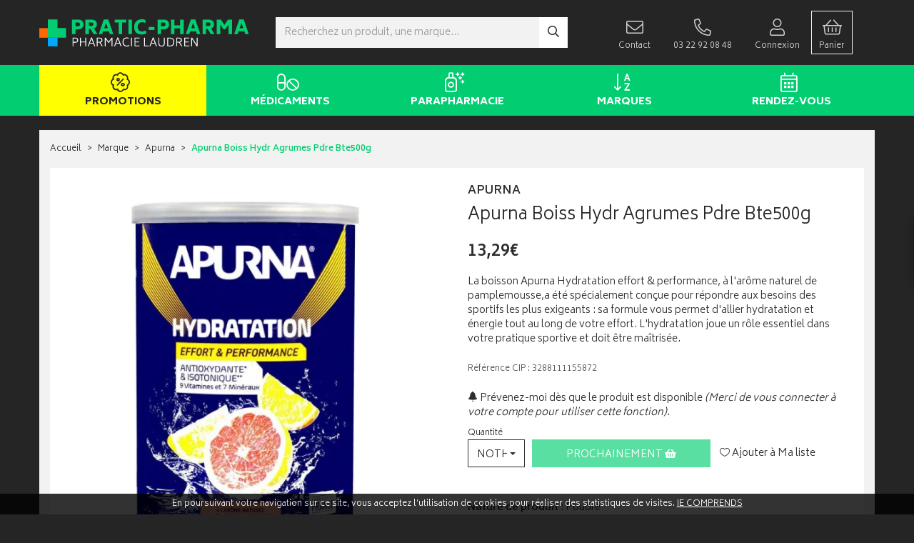

--- FILE ---
content_type: text/html; charset=UTF-8
request_url: https://www.pratic-pharma.fr/produit/apurna-boiss-hydr-agrumes-pdre-bte500g-5c19f35f67322
body_size: 15405
content:
<!DOCTYPE html> <html lang="fr"> <head> <meta charset="utf-8"> <title>Apurna Boiss Hydr Agrumes Pdre Bte500g</title> <meta name="description" content="La&#x20;boisson&#x20;Apurna&#x20;Hydratation&#x20;effort&#x20;&amp;amp&#x3B;&#x20;performance,&#x20;ar&#xF4;me&#x20;pamplemousse,&#x20;est&#x20;con&#xE7;ue&#x20;pour&#x20;les&#x20;sportifs&#x20;exigeants.&#x20;Elle&#x20;allie&#x20;hydratation&#x20;et&#x20;&#xE9;nergie&#x20;tout&#x20;au&#x20;long&#x20;de&#x20;l&amp;&#x23;039&#x3B;effort,&#x20;jouant&#x20;un&#x20;r&#xF4;le&#x20;essentiel&#x20;dans&#x20;la&#x20;performance&#x20;sportive."> <meta property="fb&#x3A;app_id" content="000000000000000"> <meta property="og&#x3A;url" content="https&#x3A;&#x2F;&#x2F;www.pratic-pharma.fr&#x2F;produit&#x2F;apurna-boiss-hydr-agrumes-pdre-bte500g-5c19f35f67322"> <meta property="og&#x3A;title" content="Apurna&#x20;Boiss&#x20;Hydr&#x20;Agrumes&#x20;Pdre&#x20;Bte500g"> <meta property="og&#x3A;description" content="La&#x20;boisson&#x20;Apurna&#x20;Hydratation&#x20;effort&#x20;&amp;&#x20;performance,&#x20;ar&#xF4;me&#x20;pamplemousse,&#x20;est&#x20;con&#xE7;ue&#x20;pour&#x20;les&#x20;sportifs&#x20;exigeants.&#x20;Elle&#x20;allie&#x20;hydratation&#x20;et&#x20;&#xE9;nergie&#x20;tout&#x20;au&#x20;long&#x20;de&#x20;l&#x27;effort,&#x20;jouant&#x20;un&#x20;r&#xF4;le&#x20;essentiel&#x20;dans&#x20;la&#x20;performance&#x20;sportive."> <meta property="og&#x3A;site_name" content="Pratic-Pharma"> <meta property="og&#x3A;type" content="product"> <meta property="og&#x3A;locale" content="fr_FR"> <meta name="twitter&#x3A;card" content="summary"> <meta name="twitter&#x3A;title" content="Apurna&#x20;Boiss&#x20;Hydr&#x20;Agrumes&#x20;Pdre&#x20;Bte500g"> <meta name="twitter&#x3A;description" content="La&#x20;boisson&#x20;Apurna&#x20;Hydratation&#x20;effort&#x20;&amp;&#x20;performance,&#x20;ar&#xF4;me&#x20;pamplemousse,&#x20;est&#x20;con&#xE7;ue&#x20;pour&#x20;les&#x20;sportifs&#x20;exigeants.&#x20;Elle&#x20;allie&#x20;hydratation&#x20;et&#x20;&#xE9;nergie&#x20;tout&#x20;au&#x20;long&#x20;de&#x20;l&#x27;effort,&#x20;jouant&#x20;un&#x20;r&#xF4;le&#x20;essentiel&#x20;dans&#x20;la&#x20;performance&#x20;sportive."> <meta name="viewport" content="width&#x3D;device-width,&#x20;initial-scale&#x3D;1,&#x20;maximum-scale&#x3D;1"> <meta http-equiv="X-UA-Compatible" content="IE&#x3D;edge"> <meta name="theme-color" content="&#x23;252525"> <meta name="robots" content="index, follow, all"> <link rel="apple-touch-icon-precomposed" sizes="144x144" href="/assets/pr/ico/apple-touch-icon-144x144-precomposed.png"> <link rel="apple-touch-icon-precomposed" sizes="114x114" href="/assets/pr/ico/apple-touch-icon-114x114-precomposed.png"> <link rel="apple-touch-icon-precomposed" sizes="72x72" href="/assets/pr/ico/apple-touch-icon-72x72-precomposed.png"> <link rel="apple-touch-icon-precomposed" href="/assets/pr/ico/apple-touch-icon-precomposed.png"> <link rel="shortcut icon" href="/assets/pr/ico/favicon.png"> <link rel="search" type="application/opensearchdescription+xml" title="Mes recherches" href="/opensearch.xml"> <link rel="canonical" href="https://www.pratic-pharma.fr/produit/apurna-boiss-hydr-agrumes-pdre-bte500g-5c19f35f67322"> <link href="&#x2F;&#x2F;cdn.apotekisto.com&#x2F;ajax&#x2F;libs&#x2F;twitter-bootstrap&#x2F;3.4.1&#x2F;css&#x2F;bootstrap.min.css" media="screen" rel="stylesheet" type="text&#x2F;css"> <link href="&#x2F;&#x2F;cdn.apotekisto.com&#x2F;ajax&#x2F;libs&#x2F;slick-carousel&#x2F;1.8.1&#x2F;slick.min.css" media="screen" rel="stylesheet" type="text&#x2F;css"> <link href="&#x2F;&#x2F;cdn.apotekisto.com&#x2F;ajax&#x2F;libs&#x2F;slick-carousel&#x2F;1.8.1&#x2F;slick-theme.min.css" media="screen" rel="stylesheet" type="text&#x2F;css"> <link href="&#x2F;&#x2F;cdnjs.cloudflare.com&#x2F;ajax&#x2F;libs&#x2F;bootstrap-select&#x2F;1.13.5&#x2F;css&#x2F;bootstrap-select.min.css" media="screen" rel="stylesheet" type="text&#x2F;css"> <link href="&#x2F;assets&#x2F;pr&#x2F;css&#x2F;style.min.css&#x3F;v&#x3D;1.10" media="screen" rel="stylesheet" type="text&#x2F;css"> <link href="&#x2F;assets&#x2F;pr&#x2F;css&#x2F;skin-cust.min.css&#x3F;v&#x3D;1.10" media="screen" rel="stylesheet" type="text&#x2F;css"> <link href="&#x2F;&#x2F;cdnjs.cloudflare.com&#x2F;ajax&#x2F;libs&#x2F;animate.css&#x2F;3.7.2&#x2F;animate.min.css" media="screen" rel="stylesheet" type="text&#x2F;css"> <link href="&#x2F;&#x2F;cdnjs.cloudflare.com&#x2F;ajax&#x2F;libs&#x2F;malihu-custom-scrollbar-plugin&#x2F;3.1.5&#x2F;jquery.mCustomScrollbar.min.css" media="screen" rel="stylesheet" type="text&#x2F;css"> <!--[if lt IE 9]><script  src="&#x2F;&#x2F;oss.maxcdn.com&#x2F;libs&#x2F;html5shiv&#x2F;3.7.0&#x2F;html5shiv.js"></script><![endif]--> <!--[if lt IE 9]><script  src="&#x2F;&#x2F;oss.maxcdn.com&#x2F;libs&#x2F;respond.js&#x2F;1.3.0&#x2F;respond.min.js"></script><![endif]--> <script async src="https://www.googletagmanager.com/gtag/js?id=G-YSR0ZEH1XM"></script><script>window.dataLayer=window.dataLayer||[];function gtag(){dataLayer.push(arguments);};gtag('js',new Date());gtag('config','G-YSR0ZEH1XM',{"anonymize_ip":true});</script> </head> <body data-globals="&#x7B;&quot;path&quot;&#x3A;&quot;&quot;,&quot;user&quot;&#x3A;0,&quot;miniCartUrl&quot;&#x3A;&quot;&#x5C;&#x2F;cart&#x5C;&#x2F;mini&quot;,&quot;questionUrl&quot;&#x3A;&quot;&#x5C;&#x2F;question&quot;&#x7D;"> <div class="navbar navbar-static-top navbar-tshop megamenu mb-0" role="navigation" id="navbar-fixed"> <div class="navbar-top"> <div class="container navbar-top-ln1"> <div class="row"> <div id="navbar-logo-elt" class="col-md-3 col-sm-4 col-xs-6">                        <a href="/"> <img class="hidden-xs" src="/assets/pr/svg/logo-pratic-pharma.svg" alt="Pratic-Pharma - Pharmacie &amp; Paraphamarcie en ligne"> <img class="visible-xs" src="/assets/pr/svg/logo-pratic-pharma-mobile.svg" alt="Pratic-Pharma - Pharmacie &amp; Paraphamarcie en ligne"> </a> </div> <div class="col-md-4 col-sm-3 col-xs-6 col-sm-push-5 col-nav-home col-nav-home-icon"> <ul class="nav userMenu"> <li class="userMenu-icon hidden-sm"><a href="/contactez-nous"><i class="fal fa-envelope visible-xs"></i><span class="hidden-xs"><i class="fal fa-2x fa-envelope"></i><br><span class="hidden-xs hidden-sm">Contact</span></span></a></li> <li class="userMenu-icon hidden-sm hidden-md"><a href="/contactez-nous"><i class="fal fa-2x fa-flip-horizontal fa-phone"></i><br><span class="hidden-xs hidden-sm hidden-md">03 22 92 08 48</span></a></li> <li class="userMenu-icon"><a href="#" data-h="/user" data-toggle="modal" data-target="#ModalLogin" data-href="/user/modalSignup"><span class="hidden-xs"><i class="fal fa-2x fa-user"></i><br>Connexion</span> <i class="fal fa-user visible-xs-inline"></i></a></li> <li class="dropdown cartMenu"> <a href="#" data-h="/cart" class="dropdown-toggle" data-toggle="dropdown"> <i class="fal fa-shopping-basket visible-xs-inline"></i><br class="visible-xs"> <span class="hidden-xs"><i class="fal fa-2x fa-shopping-basket"></i> <span data-copy-dest="subtotal"></span><br>Panier</span> </a> <div class="dropdown-menu dropdown-menu-right miniCartAjax"> <p class="text-center">Chargement...</p> </div> </li> </ul> </div> <div class="col-md-5 col-md-pull-4 col-sm-5 col-sm-pull-3 col-xs-12 navbar-top-search text-center col-nav-home col-nav-home-search"> <form action="/recherche" method="get" id="form-nav-search"> <div class="input-group"> <span class="input-group-btn"> <button type="button" class="btn navbar-toggle mr-1" data-toggle="collapse" data-target=".navbar-collapse"> <i class="glyphicon glyphicon-menu-hamburger"></i> </button> </span> <input type="search" name="q" required="required" maxlength="100" placeholder="Recherchez un produit, une marque..." class="form-control"> <span class="input-group-btn"> <button class="btn" type="submit"><i class="far fa-search"></i></button> </span> </div> </form> <div id="is-lg" class="visible-lg"></div> </div> <div id="result-nav-search" data-url="/recherche/page-99/produits" class="hide"></div> </div> </div> </div> <div class="bg-alt-secondary"> <div class="container navbar-top-category"> <div class="navbar-collapse collapse" id="navbar-categories"> <ul class="nav navbar-nav navbar-justified" id="nav-categories"> <li><a href="/promotions" class="menu-category-promo"><i class="fal fa-badge-percent mr-1 hidden-xs hidden-sm"></i>Promotions</a></li> <li class="dropdown megamenu-fullwidth"><a data-toggle="dropdown" class="dropdown-toggle" href="#"><i class="fal fa-pills mr-1 hidden-xs hidden-sm"></i> M&eacute;dicaments</a> <ul class="dropdown-menu"> <li class="megamenu-content"> <ul class="col-lg-3 col-sm-3 col-md-3"> <li class="c1"><a href="/rubrique/douleur-et-fievre"><strong>Douleur et fièvre</strong></a></li> <li class="c2"><a href="/rubrique/douleur-dentaire">Douleur dentaire</a></li> <li class="c2"><a href="/rubrique/rhumatisme">Rhumatisme</a></li> <li class="c2"><a href="/rubrique/mal-de-tete">Mal de tête</a></li> <li class="c2"><a href="/rubrique/douleur-articulaire">Douleur articulaire</a></li> <li class="c2"><a href="/rubrique/douleur-musculaire">Douleur musculaire</a></li> <li class="c2"><a href="/rubrique/paracetamol">Paracétamol</a></li> <li class="c2"><a href="/rubrique/ibuprofene">Ibuprofène</a></li> <li class="c2"><a href="/rubrique/aspirine">Aspirine</a></li> <li class="c1 c1s"><a href="/rubrique/femme-et-feminite"><strong>Femme et féminité</strong></a></li> <li class="c2"><a href="/rubrique/menopause">Ménopause</a></li> <li class="c2"><a href="/rubrique/mycose">Mycose</a></li> <li class="c2"><a href="/rubrique/grossesse">Grossesse</a></li> <li class="c1 c1s"><a href="/rubrique/tonus-forme-et-vitalite"><strong>Tonus, forme et vitalité</strong></a></li> <li class="c2"><a href="/rubrique/mineraux">Minéraux</a></li> <li class="c2"><a href="/rubrique/fatigue-et-baisse-de-tonus">Fatigue et baisse de tonus</a></li> <li class="c2"><a href="/rubrique/detente-sommeil-et-insomnie">Détente, sommeil et insomnie</a></li> <li class="c2"><a href="/rubrique/stress-et-anxiete">Stress et anxiété</a></li> <li class="c2"><a href="/rubrique/vitamine">Vitamine</a></li> <li class="c2"><a href="/rubrique/chute-de-cheveux">Chute de cheveux</a></li> <li class="c2"><a href="/rubrique/memoire">Mémoire</a></li> <li class="c2"><a href="/rubrique/surpoids">Surpoids</a></li> <li class="c2"><a href="/rubrique/vertige">Vertige</a></li> </ul> <ul class="col-lg-3 col-sm-3 col-md-3"> <li class="c1"><a href="/rubrique/grossesse-bebe-et-enfant-2"><strong>Grossesse, bébé et enfant</strong></a></li> <li class="c2"><a href="/rubrique/croissance">Croissance</a></li> <li class="c2"><a href="/rubrique/nervosite-sommeil">Nervosité sommeil</a></li> <li class="c2"><a href="/rubrique/bronchite">Bronchite</a></li> <li class="c2"><a href="/rubrique/douleur-et-fievre">Douleur et fièvre</a></li> <li class="c2"><a href="/rubrique/poussee-dentaire">Poussée dentaire</a></li> <li class="c2"><a href="/rubrique/irritation-cutanee">Irritation cutanée</a></li> <li class="c1 c1s"><a href="/rubrique/maux-de-bouche"><strong>Maux de bouche</strong></a></li> <li class="c2"><a href="/rubrique/dentifrice">Dentifrice</a></li> <li class="c2"><a href="/rubrique/bain-de-bouche-2">Bain de bouche</a></li> <li class="c2"><a href="/rubrique/plaie-aphte">Plaie, aphte</a></li> <li class="c2"><a href="/rubrique/bouton-de-fievre">Bouton de fièvre</a></li> <li class="c1 c1s"><a href="/rubrique/traitement-homeopathie"><strong>Traitement Homéopathie</strong></a></li> <li class="c1 c1s"><a href="/rubrique/irritation-et-infection"><strong>Irritation et infection</strong></a></li> <li class="c2"><a href="/rubrique/acne">Acné</a></li> <li class="c2"><a href="/rubrique/verrue-et-cors">Verrue et cors</a></li> <li class="c2"><a href="/rubrique/mycose-2">Mycose</a></li> <li class="c2"><a href="/rubrique/irritation-cutanee-2">Irritation cutanée</a></li> <li class="c2"><a href="/rubrique/trouble-urinaire">Trouble urinaire</a></li> <li class="c1 c1s"><a href="/rubrique/ophtalmologie-2"><strong>Ophtalmologie</strong></a></li> <li class="c2"><a href="/rubrique/irritation">Irritation</a></li> </ul> <ul class="col-lg-3 col-sm-3 col-md-3"> <li class="c1"><a href="/rubrique/pathologies-diverses"><strong>Pathologies diverses</strong></a></li> <li class="c2"><a href="/rubrique/trouble-du-metabolisme-2">Trouble du métabolisme</a></li> <li class="c2"><a href="/rubrique/traitement-anti-poux">Traitement anti-poux</a></li> <li class="c2"><a href="/rubrique/cholesterol">Cholestérol</a></li> <li class="c2"><a href="/rubrique/drainage">Drainage</a></li> <li class="c2"><a href="/rubrique/retention-d-eau">Rétention d&#039;eau</a></li> <li class="c2"><a href="/rubrique/trouble-oculaire">Trouble oculaire</a></li> <li class="c1 c1s"><a href="/rubrique/sevrage-tabagique"><strong>Sevrage tabagique</strong></a></li> <li class="c1 c1s"><a href="/rubrique/troubles-veineux"><strong>Troubles veineux</strong></a></li> <li class="c2"><a href="/rubrique/jambes-lourdes">Jambes lourdes</a></li> <li class="c2"><a href="/rubrique/hemorroide">Hémorroïde</a></li> <li class="c1 c1s"><a href="/rubrique/digestion-elimination-et-transit"><strong>Digestion, élimination et transit</strong></a></li> <li class="c2"><a href="/rubrique/vomissement">Vomissement</a></li> <li class="c2"><a href="/rubrique/digestion-difficile">Digestion difficile</a></li> <li class="c2"><a href="/rubrique/ballonnement-et-douleur">Ballonnement et douleur</a></li> <li class="c2"><a href="/rubrique/brulure-d-estomac">Brûlure d&#039;estomac</a></li> <li class="c2"><a href="/rubrique/constipation">Constipation</a></li> <li class="c2"><a href="/rubrique/diarrhee">Diarrhée</a></li> <li class="c1 c1s"><a href="/rubrique/medicaments-veterinaires"><strong>Médicaments vétérinaires</strong></a></li> <li class="c2"><a href="/rubrique/anti-parasitaire-2">Anti-parasitaire</a></li> <li class="c2"><a href="/rubrique/complements-alimentaires-4">Compléments alimentaires</a></li> </ul> <ul class="col-lg-3 col-sm-3 col-md-3"> <li class="c1"><a href="/rubrique/affection-oto-rhino-laryngologie-orl"><strong>Affection Oto-Rhino-Laryngologie - ORL</strong></a></li> <li class="c2"><a href="/rubrique/rhinite-et-sinusite">Rhinite et sinusite</a></li> <li class="c2"><a href="/rubrique/mal-de-gorge">Mal de gorge</a></li> <li class="c2"><a href="/rubrique/rhume-etat-grippal">Rhume, état grippal</a></li> <li class="c2"><a href="/rubrique/toux-grasse">Toux grasse</a></li> <li class="c2"><a href="/rubrique/toux-seche">Toux sèche</a></li> <li class="c2"><a href="/rubrique/allergie">Allergie</a></li> <li class="c1 c1s"><a href="/rubrique/premiers-soins-2"><strong>Premiers soins</strong></a></li> <li class="c2"><a href="/rubrique/ophtalmologie">Ophtalmologie</a></li> <li class="c2"><a href="/rubrique/cors-durillon-verrue">Cors, durillon, verrue</a></li> <li class="c2"><a href="/rubrique/entorse-et-contusion">Entorse et contusion</a></li> <li class="c2"><a href="/rubrique/piqure-d-insecte">Piqure d&#039;insecte</a></li> <li class="c2"><a href="/rubrique/brulure-coup-de-soleil">Brûlure, coup de soleil</a></li> <li class="c2"><a href="/rubrique/bleu-coup-et-bosse">Bleu, coup et bosse</a></li> <li class="c2"><a href="/rubrique/desinfectant-antiseptique">Désinfectant, antiseptique</a></li> <li class="c2"><a href="/rubrique/cicatrisant">Cicatrisant</a></li> <li class="c1 c1s"><a href="/rubrique/voyage-et-evasion-2"><strong>Voyage et évasion</strong></a></li> <li class="c2"><a href="/rubrique/mal-des-transports-2">Mal des transports</a></li> <li class="c2"><a href="/rubrique/autres">Autres</a></li> </ul> </li> </ul> </li> <li class="dropdown megamenu-fullwidth"><a data-toggle="dropdown" class="dropdown-toggle" href="#"><i class="fal fa-air-freshener mr-1 hidden-xs hidden-sm"></i> Parapharmacie</a> <ul class="dropdown-menu"> <li class="megamenu-content"> <ul class="col-lg-3 col-sm-3 col-md-3"> <li class="c1"><a href="/rubrique/noel"><strong>Noël</strong></a></li> </ul> <ul class="col-lg-3 col-sm-3 col-md-3"> <li class="c1"><a href="/rubrique/tout-pour-le-visage"><strong>Tout pour le visage</strong></a></li> <li class="c2"><a href="/rubrique/demaquillant-et-nettoyant">Démaquillant et nettoyant</a></li> <li class="c2"><a href="/rubrique/maquillage">Maquillage</a></li> <li class="c2"><a href="/rubrique/soin-hydratant">Soin hydratant</a></li> <li class="c2"><a href="/rubrique/soin-traitant">Soin traitant</a></li> <li class="c2"><a href="/rubrique/peau-mate-et-foncee">Peau mate et foncée</a></li> <li class="c2"><a href="/rubrique/yeux">Yeux</a></li> <li class="c2"><a href="/rubrique/levres">Lèvres</a></li> <li class="c2"><a href="/rubrique/anti-age">Anti-âge</a></li> <li class="c2"><a href="/rubrique/accessoires">Accessoires</a></li> <li class="c2"><a href="/rubrique/coffrets">Coffrets</a></li> <li class="c1 c1s"><a href="/rubrique/hygiene-et-prevention"><strong>Hygiène et prévention</strong></a></li> <li class="c2"><a href="/rubrique/corps-visage-et-mains">Corps visage et mains</a></li> <li class="c2"><a href="/rubrique/oreilles-et-nez">Oreilles et nez</a></li> <li class="c2"><a href="/rubrique/dentifrices">Dentifrices</a></li> <li class="c2"><a href="/rubrique/bucco-dentaire">Bucco-dentaire</a></li> <li class="c2"><a href="/rubrique/premiers-soins">Premiers soins</a></li> <li class="c2"><a href="/rubrique/hygiene-intime">Hygiène intime</a></li> <li class="c1 c1s"><a href="/rubrique/grossesse-bebe-et-enfant"><strong>Grossesse, bébé et enfant</strong></a></li> <li class="c2"><a href="/rubrique/visage-et-corps">Visage et corps</a></li> <li class="c2"><a href="/rubrique/maman-et-grossesse">Maman et grossesse</a></li> <li class="c2"><a href="/rubrique/alimentation">Alimentation</a></li> <li class="c2"><a href="/rubrique/cheveux">Cheveux</a></li> <li class="c2"><a href="/rubrique/hygiene-et-soins">Hygiène et soins</a></li> <li class="c2"><a href="/rubrique/bucco-dentaire-2">Bucco-dentaire</a></li> <li class="c2"><a href="/rubrique/cadeaux-naissance">Cadeaux naissance</a></li> <li class="c2"><a href="/rubrique/complements-alimentaires-2">Compléments alimentaires</a></li> <li class="c2"><a href="/rubrique/accessoires-6">Accessoires</a></li> </ul> <ul class="col-lg-3 col-sm-3 col-md-3"> <li class="c1"><a href="/rubrique/tout-le-bio"><strong>Tout le Bio</strong></a></li> <li class="c2"><a href="/rubrique/demaquillant-nettoyant-bio">Démaquillant nettoyant Bio</a></li> <li class="c2"><a href="/rubrique/yeux-2">Yeux</a></li> <li class="c2"><a href="/rubrique/levres-2">Lèvres</a></li> <li class="c2"><a href="/rubrique/maquillage-bio">Maquillage Bio</a></li> <li class="c2"><a href="/rubrique/hydratant-nourrissant-bio">Hydratant nourrissant Bio</a></li> <li class="c2"><a href="/rubrique/soins-traitants-bio">Soins traitants Bio</a></li> <li class="c2"><a href="/rubrique/hygiene-bio">Hygiène Bio</a></li> <li class="c2"><a href="/rubrique/bebe">Bébé</a></li> <li class="c2"><a href="/rubrique/huile-essentielle-bio">Huile essentielle Bio</a></li> <li class="c2"><a href="/rubrique/cheveux-2">Cheveux</a></li> <li class="c2"><a href="/rubrique/solaire-2">Solaire</a></li> <li class="c2"><a href="/rubrique/anti-age-bio">Anti-âge Bio</a></li> <li class="c2"><a href="/rubrique/accessoires-bio">Accessoires Bio</a></li> <li class="c1 c1s"><a href="/rubrique/toutes-les-huiles-essentielles"><strong>Toutes les huiles essentielles</strong></a></li> <li class="c2"><a href="/rubrique/huiles-complexes">Huiles complexes</a></li> <li class="c2"><a href="/rubrique/huiles-unitaires">Huiles unitaires</a></li> <li class="c2"><a href="/rubrique/accessoires-8">Accessoires</a></li> <li class="c1 c1s"><a href="/rubrique/tout-pour-les-cheveux"><strong>Tout pour les cheveux</strong></a></li> <li class="c2"><a href="/rubrique/shampoing-2">Shampoing</a></li> <li class="c2"><a href="/rubrique/apres-shampoing">Après shampoing</a></li> <li class="c2"><a href="/rubrique/cheveux-frises-boucles-crepus">Cheveux frisés, bouclés, crépus</a></li> <li class="c2"><a href="/rubrique/soins-cheveux">Soins cheveux</a></li> <li class="c2"><a href="/rubrique/traitement-specifique">Traitement spécifique</a></li> <li class="c2"><a href="/rubrique/coiffants">Coiffants</a></li> <li class="c2"><a href="/rubrique/accessoires-7">Accessoires</a></li> <li class="c1 c1s"><a href="/rubrique/voyage-et-evasion"><strong>Voyage et évasion</strong></a></li> <li class="c2"><a href="/rubrique/bebe-2">Bébé</a></li> <li class="c2"><a href="/rubrique/trousse-de-voyage">Trousse de secours / Trousse de voyage</a></li> </ul> <ul class="col-lg-3 col-sm-3 col-md-3"> <li class="c1"><a href="/rubrique/minceur-et-silhouette"><strong>Minceur et silhouette</strong></a></li> <li class="c2"><a href="/rubrique/patch-et-creme-amincissantes">Patch et crème amincissantes</a></li> <li class="c2"><a href="/rubrique/ventre-plat">Ventre plat</a></li> <li class="c2"><a href="/rubrique/drainage-et-retention-d-eau">Drainage et rétention d&#039;eau</a></li> <li class="c2"><a href="/rubrique/destockage-de-graisse">Destockage de graisse</a></li> <li class="c2"><a href="/rubrique/capteur-de-graisse">Capteur de graisse</a></li> <li class="c2"><a href="/rubrique/bruleur-de-graisse">Brûleur de graisse</a></li> <li class="c2"><a href="/rubrique/cellulite">Cellulite</a></li> <li class="c2"><a href="/rubrique/regime-hyperproteine">Régime hyperprotéiné</a></li> <li class="c2"><a href="/rubrique/coupe-faim">Coupe faim</a></li> <li class="c2"><a href="/rubrique/regime">Régime</a></li> <li class="c2"><a href="/rubrique/huile-essentielle-minceur">Huile essentielle minceur</a></li> <li class="c2"><a href="/rubrique/cure-detox">Cure détox</a></li> <li class="c1 c1s"><a href="/rubrique/tout-pour-la-dietetique"><strong>Tout pour la diététique</strong></a></li> <li class="c2"><a href="/rubrique/alimentation-2">Alimentation</a></li> <li class="c2"><a href="/rubrique/phytotherapie">Phytothérapie</a></li> <li class="c2"><a href="/rubrique/forme-et-vitalite">Forme et vitalité</a></li> <li class="c2"><a href="/rubrique/confort-muscle-articulation">Confort muscle articulation</a></li> <li class="c2"><a href="/rubrique/confort-veineux">Confort veineux</a></li> <li class="c2"><a href="/rubrique/confort-digestif">Confort digestif</a></li> <li class="c2"><a href="/rubrique/probiotique">Probiotique</a></li> <li class="c2"><a href="/rubrique/trouble-du-metabolisme">Trouble du métabolisme</a></li> <li class="c2"><a href="/rubrique/confort-urinaire">Confort urinaire</a></li> <li class="c2"><a href="/rubrique/feminite-et-menopause">Féminité et ménopause</a></li> <li class="c2"><a href="/rubrique/beaute">Beauté</a></li> <li class="c2"><a href="/rubrique/confort-respiratoire">Confort respiratoire</a></li> <li class="c2"><a href="/rubrique/confort-visuel">Confort visuel</a></li> <li class="c2"><a href="/rubrique/voyage">Voyage</a></li> <li class="c2"><a href="/rubrique/divers">Divers</a></li> <li class="c1 c1s"><a href="/rubrique/tout-pour-l-orthopedie"><strong>Tout pour l&#039;orthopédie</strong></a></li> <li class="c2"><a href="/rubrique/cou-et-colliers-cervicaux">Cou et colliers cervicaux</a></li> </ul> <ul class="col-lg-3 col-sm-3 col-md-3"> <li class="c1"><a href="/rubrique/soleil-et-solaire"><strong>Soleil et solaire</strong></a></li> <li class="c2"><a href="/rubrique/protection-adulte">Protection adulte</a></li> <li class="c2"><a href="/rubrique/protection-bebe-et-enfant">Protection bébé et enfant</a></li> <li class="c2"><a href="/rubrique/autobronzant">Autobronzant</a></li> <li class="c2"><a href="/rubrique/apres-soleil">Après soleil</a></li> <li class="c2"><a href="/rubrique/complements-alimentaires">Compléments alimentaires</a></li> <li class="c2"><a href="/rubrique/accessoires-3">Accessoires</a></li> <li class="c1 c1s"><a href="/rubrique/homme-et-sport"><strong>Homme et sport</strong></a></li> <li class="c2"><a href="/rubrique/visage-homme">Visage homme</a></li> <li class="c2"><a href="/rubrique/corps-homme">Corps homme</a></li> <li class="c2"><a href="/rubrique/sport-minceur-et-dietetique">Sport, minceur et diététique</a></li> <li class="c2"><a href="/rubrique/sexualite-au-masculin">Sexualité au masculin</a></li> <li class="c2"><a href="/rubrique/accessoires-4">Accessoires</a></li> <li class="c1 c1s"><a href="/rubrique/tout-pour-le-corps"><strong>Tout pour le corps</strong></a></li> <li class="c2"><a href="/rubrique/soins-corps">Soins corps</a></li> <li class="c2"><a href="/rubrique/solaire">Solaire</a></li> <li class="c2"><a href="/rubrique/buste-et-jambes">Buste et jambes</a></li> <li class="c2"><a href="/rubrique/epilation">Epilation</a></li> <li class="c2"><a href="/rubrique/mains-et-pieds">Mains et pieds</a></li> <li class="c2"><a href="/rubrique/parfum-et-eau-de-toilette">Parfum et eau de toilette</a></li> <li class="c2"><a href="/rubrique/accessoires-2">Accessoires</a></li> <li class="c2"><a href="/rubrique/sante">Santé</a></li> <li class="c1 c1s"><a href="/rubrique/animaux-et-veterinaire"><strong>Animaux et vétérinaire</strong></a></li> <li class="c2"><a href="/rubrique/alimentation-feline">Alimentation féline</a></li> <li class="c2"><a href="/rubrique/hygiene-et-soin">Hygiène et soin</a></li> <li class="c2"><a href="/rubrique/complements-alimentaires-3">Compléments alimentaires</a></li> <li class="c2"><a href="/rubrique/vermifuge">Vermifuge</a></li> <li class="c2"><a href="/rubrique/anti-parasitaire">Anti parasitaire</a></li> <li class="c2"><a href="/rubrique/accessoires-9">Accessoires</a></li> </ul> </li> </ul> </li> <li class="dropdown megamenu-fullwidth"> <a data-toggle="dropdown" class="dropdown-toggle" href="/marques"><i class="fal fa-sort-alpha-down mr-1 hidden-xs hidden-sm"></i>Marques</a> <ul class="dropdown-menu"> <li class="megamenu-content" id="categories-brands"> <div class="promo-1 no-margin hidden-xs">Retrouvez toutes les marques de votre parapharmacie en un clic !</div> <div class="h3 promo-1sub hidden-xs">Filtre alphab&eacute;tique&nbsp;:
&nbsp;<a href="#A" data-filter="A"> A </a>&nbsp;<a href="#B" data-filter="B"> B </a>&nbsp;<a href="#C" data-filter="C"> C </a>&nbsp;<a href="#D" data-filter="D"> D </a>&nbsp;<a href="#E" data-filter="E"> E </a>&nbsp;<a href="#F" data-filter="F"> F </a>&nbsp;<a href="#G" data-filter="G"> G </a>&nbsp;<a href="#H" data-filter="H"> H </a>&nbsp;<a href="#I" data-filter="I"> I </a>&nbsp;<a href="#J" data-filter="J"> J </a>&nbsp;<a href="#K" data-filter="K"> K </a>&nbsp;<a href="#L" data-filter="L"> L </a>&nbsp;<a href="#M" data-filter="M"> M </a>&nbsp;<a href="#N" data-filter="N"> N </a>&nbsp;<a href="#O" data-filter="O"> O </a>&nbsp;<a href="#P" data-filter="P"> P </a>&nbsp;<a href="#Q" data-filter="Q"> Q </a>&nbsp;<a href="#R" data-filter="R"> R </a>&nbsp;<a href="#S" data-filter="S"> S </a>&nbsp;<a href="#T" data-filter="T"> T </a>&nbsp;<a href="#U" data-filter="U"> U </a>&nbsp;<a href="#V" data-filter="V"> V </a>&nbsp;<a href="#W" data-filter="W"> W </a>&nbsp;<a href="#X" data-filter="X"> X </a>&nbsp;<a href="#Y" data-filter="Y"> Y </a>&nbsp;<a href="#Z" data-filter="Z"> Z </a>                    </div> <ul class="hide" id="categories-brands-hide"> <li data-char="1"><a href="/rubrique/1919-bains-de-mer">1919 Bains de mer</a></li> <li data-char="3"><a href="/rubrique/3m-sante">3M santé</a></li> <li data-char="A"><a href="/rubrique/a-derma">A-Derma</a></li> <li data-char="A"><a href="/rubrique/abbott">Abbott</a></li> <li data-char="A"><a href="/rubrique/acm">ACM</a></li> <li data-char="A"><a href="/rubrique/actifed">Actifed</a></li> <li data-char="A"><a href="/rubrique/addax">Addax</a></li> <li data-char="A"><a href="/rubrique/advantix">Advantix</a></li> <li data-char="A"><a href="/rubrique/advil">Advil</a></li> <li data-char="A"><a href="/rubrique/airplus">Airplus</a></li> <li data-char="A"><a href="/rubrique/akileine">Akileïne</a></li> <li data-char="A"><a href="/rubrique/alcon">Alcon</a></li> <li data-char="A"><a href="/rubrique/alfa-wassermann">Alfa Wassermann</a></li> <li data-char="A"><a href="/rubrique/allergan">Allergan</a></li> <li data-char="A"><a href="/rubrique/almafil">Almafil</a></li> <li data-char="A"><a href="/rubrique/alvadiem">ALVADIEM</a></li> <li data-char="A"><a href="/rubrique/alvita">Alvita</a></li> <li data-char="A"><a href="/rubrique/apaisyl">Apaisyl</a></li> <li data-char="A"><a href="/rubrique/apurna">Apurna</a></li> <li data-char="A"><a href="/rubrique/araquelle">Araquelle</a></li> <li data-char="A"><a href="/rubrique/arko-essentiel">Arko Essentiel</a></li> <li data-char="A"><a href="/rubrique/arkogelules">Arkogélules</a></li> <li data-char="A"><a href="/rubrique/arkopharma">Arkopharma</a></li> <li data-char="A"><a href="/rubrique/arthur-et-lola">Arthur et Lola</a></li> <li data-char="A"><a href="/rubrique/ascensia">Ascensia</a></li> <li data-char="A"><a href="/rubrique/asepta">Asepta</a></li> <li data-char="A"><a href="/rubrique/aspegic">Aspegic</a></li> <li data-char="A"><a href="/rubrique/audistimpharma">Audistimpharma</a></li> <li data-char="A"><a href="/rubrique/autotest-sante">Autotest santé</a></li> <li data-char="A"><a href="/rubrique/auvex">Auvex</a></li> <li data-char="A"><a href="/rubrique/avene">Avene</a></li> <li data-char="A"><a href="/rubrique/avent">Avent</a></li> <li data-char="A"><a href="/rubrique/azinc">Azinc</a></li> <li data-char="B"><a href="/rubrique/baccide">Baccide</a></li> <li data-char="B"><a href="/rubrique/bailleul">Bailleul</a></li> <li data-char="B"><a href="/rubrique/bausch-lomb">Bausch &amp; Lomb</a></li> <li data-char="B"><a href="/rubrique/bayer-sante-animale">Bayer Santé Animale</a></li> <li data-char="B"><a href="/rubrique/bayer-sante-familiale">Bayer Santé Familiale</a></li> <li data-char="B"><a href="/rubrique/beauterra">BeauTerra</a></li> <li data-char="B"><a href="/rubrique/becton-dickinson">Becton Dickinson</a></li> <li data-char="B"><a href="/rubrique/berdoues">BERDOUES</a></li> <li data-char="B"><a href="/rubrique/berroca">Berroca</a></li> <li data-char="B"><a href="/rubrique/bi-oil">Bi-Oil</a></li> <li data-char="B"><a href="/rubrique/biafine">Biafine</a></li> <li data-char="B"><a href="/rubrique/bio-beaute">Bio Beauté by Nuxe</a></li> <li data-char="B"><a href="/rubrique/biocanina">Biocanina</a></li> <li data-char="B"><a href="/rubrique/biocodex">Biocodex</a></li> <li data-char="B"><a href="/rubrique/bioderma">Bioderma</a></li> <li data-char="B"><a href="/rubrique/biodev">Biodev</a></li> <li data-char="B"><a href="/rubrique/bioes">Bioes</a></li> <li data-char="B"><a href="/rubrique/biogaran">Biogaran</a></li> <li data-char="B"><a href="/rubrique/biogaran-conseil">Biogaran Conseil</a></li> <li data-char="B"><a href="/rubrique/bion">Bion</a></li> <li data-char="B"><a href="/rubrique/biostime">Biostime</a></li> <li data-char="B"><a href="/rubrique/bledina">Blédina</a></li> <li data-char="B"><a href="/rubrique/boehringer">Boehringer</a></li> <li data-char="B"><a href="/rubrique/boiron">Boiron</a></li> <li data-char="B"><a href="/rubrique/bouchara">Bouchara</a></li> <li data-char="B"><a href="/rubrique/bouillet-nutrition">Bouillet nutrition</a></li> <li data-char="B"><a href="/rubrique/braun">Braun</a></li> <li data-char="B"><a href="/rubrique/bsn-medical">BSN Medical</a></li> <li data-char="C"><a href="/rubrique/carmes-boyer">Carmes Boyer</a></li> <li data-char="C"><a href="/rubrique/carmex">Carmex</a></li> <li data-char="C"><a href="/rubrique/cattier">Cattier</a></li> <li data-char="C"><a href="/rubrique/caudalie">Caudalie</a></li> <li data-char="C"><a href="/rubrique/cerave">CeraVe</a></li> <li data-char="C"><a href="/rubrique/chauvin">Chauvin</a></li> <li data-char="C"><a href="/rubrique/cicabiafine">Cicabiafine</a></li> <li data-char="C"><a href="/rubrique/cicatryl">Cicatryl</a></li> <li data-char="C"><a href="/rubrique/cinq-cinq">Cinq / Cinq</a></li> <li data-char="C"><a href="/rubrique/claripharm">Claripharm</a></li> <li data-char="C"><a href="/rubrique/clearblue">Clearblue</a></li> <li data-char="C"><a href="/rubrique/clement-thekan">Clément Thékan</a></li> <li data-char="C"><a href="/rubrique/codexial">Codexial</a></li> <li data-char="C"><a href="/rubrique/compeed">Compeed</a></li> <li data-char="C"><a href="/rubrique/confiance">Confiance</a></li> <li data-char="C"><a href="/rubrique/cooper">Cooper</a></li> <li data-char="C"><a href="/rubrique/cottony">Cottony</a></li> <li data-char="C"><a href="/rubrique/coup-d-eclat">Coup d&#039;éclat</a></li> <li data-char="D"><a href="/rubrique/dectra-pharm">Dectra Pharm</a></li> <li data-char="D"><a href="/rubrique/delical">Delical</a></li> <li data-char="D"><a href="/rubrique/dep-expert">Dep Expert</a></li> <li data-char="D"><a href="/rubrique/dep-sante">Dep Santé</a></li> <li data-char="D"><a href="/rubrique/dercos">Dercos</a></li> <li data-char="D"><a href="/rubrique/dermagor">Dermagor</a></li> <li data-char="D"><a href="/rubrique/dermophil-indien">Dermophil Indien</a></li> <li data-char="D"><a href="/rubrique/diepharmex">Diepharmex</a></li> <li data-char="D"><a href="/rubrique/distriphar">Distriphar</a></li> <li data-char="D"><a href="/rubrique/dj-ortho">DJ Ortho</a></li> <li data-char="D"><a href="/rubrique/docteur-b">Docteur B</a></li> <li data-char="D"><a href="/rubrique/dodie">Dodie</a></li> <li data-char="D"><a href="/rubrique/drill">Drill</a></li> <li data-char="D"><a href="/rubrique/ducray">Ducray</a></li> <li data-char="D"><a href="/rubrique/durex">Durex</a></li> <li data-char="E"><a href="/rubrique/eafit">Eafit</a></li> <li data-char="E"><a href="/rubrique/eau-precieuse">Eau Précieuse</a></li> <li data-char="E"><a href="/rubrique/ecrinal">Ecrinal</a></li> <li data-char="E"><a href="/rubrique/effaclar-nettoyants">Effaclar nettoyants</a></li> <li data-char="E"><a href="/rubrique/efferalgan">Efferalgan</a></li> <li data-char="E"><a href="/rubrique/efficare">Efficare</a></li> <li data-char="E"><a href="/rubrique/effik">Effik</a></li> <li data-char="E"><a href="/rubrique/elastoplast">Elastoplast</a></li> <li data-char="E"><a href="/rubrique/elerte">Elerté</a></li> <li data-char="E"><a href="/rubrique/elgydium">Elgydium</a></li> <li data-char="E"><a href="/rubrique/elmex">Elmex</a></li> <li data-char="E"><a href="/rubrique/epitact">Epitact</a></li> <li data-char="E"><a href="/rubrique/equilibre-attitude-pharma">Equilibre Attitude Pharma</a></li> <li data-char="E"><a href="/rubrique/etiaxil">Etiaxil</a></li> <li data-char="E"><a href="/rubrique/eucerin">Eucerin</a></li> <li data-char="E"><a href="/rubrique/euphon">Euphon</a></li> <li data-char="E"><a href="/rubrique/europhta">Europhta</a></li> <li data-char="E"><a href="/rubrique/exacto">Exacto</a></li> <li data-char="E"><a href="/rubrique/expanscience">Expanscience</a></li> <li data-char="F"><a href="/rubrique/fixodent-pro">Fixodent Pro</a></li> <li data-char="F"><a href="/rubrique/fluocaril">Fluocaril</a></li> <li data-char="F"><a href="/rubrique/fournier">Fournier</a></li> <li data-char="F"><a href="/rubrique/frontline">Frontline</a></li> <li data-char="F"><a href="/rubrique/fumouze">Fumouze</a></li> <li data-char="F"><a href="/rubrique/furterer-karite-carthame">Furterer karité carthame</a></li> <li data-char="G"><a href="/rubrique/gaba">Gaba</a></li> <li data-char="G"><a href="/rubrique/galderma">Galderma</a></li> <li data-char="G"><a href="/rubrique/gallia">Gallia</a></li> <li data-char="G"><a href="/rubrique/gavisconell">Gavisconell</a></li> <li data-char="G"><a href="/rubrique/genevrier">Genevrier</a></li> <li data-char="G"><a href="/rubrique/gifrer">Gifrer</a></li> <li data-char="G"><a href="/rubrique/gilbert">Gilbert</a></li> <li data-char="G"><a href="/rubrique/glaxo-sante">Glaxo Santé</a></li> <li data-char="G"><a href="/rubrique/gomenol">Gomenol</a></li> <li data-char="G"><a href="/rubrique/granions">Granions</a></li> <li data-char="G"><a href="/rubrique/grimberg">Grimberg</a></li> <li data-char="G"><a href="/rubrique/guigoz">Guigoz</a></li> <li data-char="G"><a href="/rubrique/gum">Gum</a></li> <li data-char="H"><a href="/rubrique/halter">Halter</a></li> <li data-char="H"><a href="/rubrique/hartmann">Hartmann</a></li> <li data-char="H"><a href="/rubrique/hei-poa">Hei Poa</a></li> <li data-char="H"><a href="/rubrique/herbesan">Herbesan</a></li> <li data-char="H"><a href="/rubrique/homeodent">Homéodent</a></li> <li data-char="H"><a href="/rubrique/horus">Horus</a></li> <li data-char="H"><a href="/rubrique/hra-pharma">HRA Pharma</a></li> <li data-char="H"><a href="/rubrique/humer">Humer</a></li> <li data-char="H"><a href="/rubrique/humex">Humex</a></li> <li data-char="H"><a href="/rubrique/hydra-pansements">Hydra pansements</a></li> <li data-char="H"><a href="/rubrique/hydralin">Hydralin</a></li> <li data-char="I"><a href="/rubrique/ides-pharma">IDES Pharma</a></li> <li data-char="I"><a href="/rubrique/idim-pharma">Idim Pharma</a></li> <li data-char="I"><a href="/rubrique/inava">Inava</a></li> <li data-char="I"><a href="/rubrique/ineldea">Ineldea</a></li> <li data-char="I"><a href="/rubrique/innothera">Innothera</a></li> <li data-char="I"><a href="/rubrique/innoxa">Innoxa</a></li> <li data-char="I"><a href="/rubrique/insect-ecran">Insect Ecran</a></li> <li data-char="I"><a href="/rubrique/iphym">Iphym</a></li> <li data-char="I"><a href="/rubrique/iprad-sante">Iprad Santé</a></li> <li data-char="I"><a href="/rubrique/ipsen-pharma">Ipsen Pharma</a></li> <li data-char="I"><a href="/rubrique/isoxan">Isoxan</a></li> <li data-char="I"><a href="/rubrique/item-dermatologie">Item Dermatologie</a></li> <li data-char="J"><a href="/rubrique/jaldes">Jaldes</a></li> <li data-char="J"><a href="/rubrique/johnson-johnson">Johnson &amp; Johnson</a></li> <li data-char="J"><a href="/rubrique/jolen">Jolen</a></li> <li data-char="J"><a href="/rubrique/jolly-jatel">Jolly Jatel</a></li> <li data-char="J"><a href="/rubrique/jouvence-de-l-abbe-soury">Jouvence de l&#039;abbé Soury</a></li> <li data-char="K"><a href="/rubrique/klorane">Klorane</a></li> <li data-char="K"><a href="/rubrique/kneipp">Kneipp</a></li> <li data-char="K"><a href="/rubrique/knoll">Knoll</a></li> <li data-char="K"><a href="/rubrique/kontrol">Kontrol</a></li> <li data-char="L"><a href="/rubrique/la-roche-posay-2">La Roche Posay</a></li> <li data-char="L"><a href="/rubrique/labcatal">Labcatal</a></li> <li data-char="L"><a href="/rubrique/laboratoire-de-la-mer">Laboratoire de la mer</a></li> <li data-char="L"><a href="/rubrique/lachartre">Lachartre</a></li> <li data-char="L"><a href="/rubrique/laino">Laino</a></li> <li data-char="L"><a href="/rubrique/laudavie">Laudavie</a></li> <li data-char="L"><a href="/rubrique/le-comptoir-du-bain">Le Comptoir du Bain</a></li> <li data-char="L"><a href="/rubrique/lehning">Lehning</a></li> <li data-char="L"><a href="/rubrique/les-3-chenes">Les 3 Chênes</a></li> <li data-char="L"><a href="/rubrique/leurquin">Leurquin</a></li> <li data-char="L"><a href="/rubrique/lierac">Lierac</a></li> <li data-char="L"><a href="/rubrique/lifescan">LifeScan</a></li> <li data-char="L"><a href="/rubrique/lohmann">Lohmann</a></li> <li data-char="L"><a href="/rubrique/luc-lea">Luc &amp; Lea</a></li> <li data-char="L"><a href="/rubrique/lutsine">Lutsine</a></li> <li data-char="M"><a href="/rubrique/mag2">Mag2</a></li> <li data-char="M"><a href="/rubrique/maison-berthe-guilhem">Maison Berthe Guilhem</a></li> <li data-char="M"><a href="/rubrique/mam">MAM</a></li> <li data-char="M"><a href="/rubrique/manix">Manix</a></li> <li data-char="M"><a href="/rubrique/mavala">Mavala</a></li> <li data-char="M"><a href="/rubrique/mayoly">Mayoly</a></li> <li data-char="M"><a href="/rubrique/medela">Medela</a></li> <li data-char="M"><a href="/rubrique/medentech">Medentech</a></li> <li data-char="M"><a href="/rubrique/mediflor">Mediflor</a></li> <li data-char="M"><a href="/rubrique/melisana">Melisana</a></li> <li data-char="M"><a href="/rubrique/meme">Même</a></li> <li data-char="M"><a href="/rubrique/menarini">Menarini</a></li> <li data-char="M"><a href="/rubrique/merck-medication-familiale">Merck Médication Familiale</a></li> <li data-char="M"><a href="/rubrique/mercryl">Mercryl</a></li> <li data-char="M"><a href="/rubrique/merial">Merial</a></li> <li data-char="M"><a href="/rubrique/meridol">Meridol</a></li> <li data-char="M"><a href="/rubrique/microlax">Microlax</a></li> <li data-char="M"><a href="/rubrique/mitosyl-irritation">Mitosyl Irritation</a></li> <li data-char="M"><a href="/rubrique/mkl">MKL</a></li> <li data-char="M"><a href="/rubrique/modilac">Modilac</a></li> <li data-char="M"><a href="/rubrique/mustela">Mustela</a></li> <li data-char="M"><a href="/rubrique/mylan">Mylan</a></li> <li data-char="N"><a href="/rubrique/naturactive">Naturactive</a></li> <li data-char="N"><a href="/rubrique/negma">Negma</a></li> <li data-char="N"><a href="/rubrique/nestle">Nestle</a></li> <li data-char="N"><a href="/rubrique/netline">Netline</a></li> <li data-char="N"><a href="/rubrique/neutraderm">Neutraderm</a></li> <li data-char="N"><a href="/rubrique/neutrogena">Neutrogena</a></li> <li data-char="N"><a href="/rubrique/nexcare">Nexcare</a></li> <li data-char="N"><a href="/rubrique/nicopass">Nicopass</a></li> <li data-char="N"><a href="/rubrique/nicopatch">Nicopatch</a></li> <li data-char="N"><a href="/rubrique/nicorette">Nicorette</a></li> <li data-char="N"><a href="/rubrique/nicotinell">Nicotinell</a></li> <li data-char="N"><a href="/rubrique/nidal">Nidal</a></li> <li data-char="N"><a href="/rubrique/niquitin">Niquitin</a></li> <li data-char="N"><a href="/rubrique/nobacter">Nobacter</a></li> <li data-char="N"><a href="/rubrique/novalac">Novalac</a></li> <li data-char="N"><a href="/rubrique/novartis">Novartis</a></li> <li data-char="N"><a href="/rubrique/noviderm">Noviderm</a></li> <li data-char="N"><a href="/rubrique/nurofen">Nurofen</a></li> <li data-char="N"><a href="/rubrique/nutergia">Nutergia</a></li> <li data-char="N"><a href="/rubrique/nutrisante">Nutrisante</a></li> <li data-char="N"><a href="/rubrique/nuxe">Nuxe</a></li> <li data-char="O"><a href="/rubrique/o-b">O.B.</a></li> <li data-char="O"><a href="/rubrique/offidis">Offidis</a></li> <li data-char="O"><a href="/rubrique/omega-pharma">Omega Pharma</a></li> <li data-char="O"><a href="/rubrique/optone">Optone</a></li> <li data-char="O"><a href="/rubrique/oral-b">Oral-B</a></li> <li data-char="O"><a href="/rubrique/osmae">Osmae</a></li> <li data-char="P"><a href="/rubrique/pampers">Pampers</a></li> <li data-char="P"><a href="/rubrique/papier-d-armenie">Papier d&#039;Arménie</a></li> <li data-char="P"><a href="/rubrique/parakito">Parakito</a></li> <li data-char="P"><a href="/rubrique/parasidose">Parasidose</a></li> <li data-char="P"><a href="/rubrique/parodontax">Parodontax</a></li> <li data-char="P"><a href="/rubrique/parogencyl">Parogencyl</a></li> <li data-char="P"><a href="/rubrique/pautrat-ppdh">Pautrat-ppdh</a></li> <li data-char="P"><a href="/rubrique/pedi-relax">Pedi-Relax</a></li> <li data-char="P"><a href="/rubrique/pediact">PediAct</a></li> <li data-char="P"><a href="/rubrique/pediakid">Pediakid</a></li> <li data-char="P"><a href="/rubrique/pfizer-sf">Pfizer SF</a></li> <li data-char="P"><a href="/rubrique/pharm-up">Pharm&#039;Up</a></li> <li data-char="P"><a href="/rubrique/physiodose">Physiodose</a></li> <li data-char="P"><a href="/rubrique/physiomer">Physiomer</a></li> <li data-char="P"><a href="/rubrique/phytaromasol">Phytaromasol</a></li> <li data-char="P"><a href="/rubrique/phytosunaroms">Phytosunarôms</a></li> <li data-char="P"><a href="/rubrique/picot">Picot</a></li> <li data-char="P"><a href="/rubrique/pierre-fabre">Pierre Fabre</a></li> <li data-char="P"><a href="/rubrique/pierre-fabre-medicament">Pierre Fabre médicament</a></li> <li data-char="P"><a href="/rubrique/pierre-fabre-oral-care">Pierre Fabre Oral Care</a></li> <li data-char="P"><a href="/rubrique/pileje-laboratoire">Pileje Laboratoire</a></li> <li data-char="P"><a href="/rubrique/poderm">Poderm professional</a></li> <li data-char="P"><a href="/rubrique/polident">Polident</a></li> <li data-char="P"><a href="/rubrique/pouxit">Pouxit</a></li> <li data-char="P"><a href="/rubrique/pranarom">Pranarom</a></li> <li data-char="P"><a href="/rubrique/preservision">Préservision</a></li> <li data-char="P"><a href="/rubrique/procter-gamble">Procter &amp; Gamble</a></li> <li data-char="P"><a href="/rubrique/prorhinel">Prorhinel</a></li> <li data-char="P"><a href="/rubrique/pur-aloe">Pur Aloé</a></li> <li data-char="P"><a href="/rubrique/puressentiel">Puressentiel</a></li> <li data-char="Q"><a href="/rubrique/quies">Quies</a></li> <li data-char="R"><a href="/rubrique/ratiopharm">Ratiopharm</a></li> <li data-char="R"><a href="/rubrique/reckitt">Reckitt</a></li> <li data-char="R"><a href="/rubrique/regenerate">Regenerate</a></li> <li data-char="R"><a href="/rubrique/rene-furterer">René Furterer</a></li> <li data-char="R"><a href="/rubrique/rennie">Rennie</a></li> <li data-char="R"><a href="/rubrique/renu">Renu</a></li> <li data-char="R"><a href="/rubrique/ricqles">Ricqlès</a></li> <li data-char="R"><a href="/rubrique/roche">Roche</a></li> <li data-char="R"><a href="/rubrique/roge-cavailles">Roge Cavailles</a></li> <li data-char="R"><a href="/rubrique/roger-gallet">Roger &amp; Gallet</a></li> <li data-char="R"><a href="/rubrique/rottapharm">Rottapharm</a></li> <li data-char="R"><a href="/rubrique/ruby">Ruby</a></li> <li data-char="S"><a href="/rubrique/saforelle">Saforelle</a></li> <li data-char="S"><a href="/rubrique/saint-benoit-laboratoire">Saint benoit laboratoire</a></li> <li data-char="S"><a href="/rubrique/sanofi-aventis">Sanofi Aventis</a></li> <li data-char="S"><a href="/rubrique/sanoflore">Sanoflore</a></li> <li data-char="S"><a href="/rubrique/sarget-pharma">Sarget Pharma</a></li> <li data-char="S"><a href="/rubrique/saugella">Saugella</a></li> <li data-char="S"><a href="/rubrique/scholl">Scholl</a></li> <li data-char="S"><a href="/rubrique/sensodyne">Sensodyne</a></li> <li data-char="S"><a href="/rubrique/servier">Servier</a></li> <li data-char="S"><a href="/rubrique/sigvaris">Sigvaris</a></li> <li data-char="S"><a href="/rubrique/somatoline">Somatoline</a></li> <li data-char="S"><a href="/rubrique/specia">Specia</a></li> <li data-char="S"><a href="/rubrique/sterilux">Stérilux</a></li> <li data-char="S"><a href="/rubrique/sterimar">Sterimar</a></li> <li data-char="S"><a href="/rubrique/super-diet">Super Diet</a></li> <li data-char="S"><a href="/rubrique/superwhite">Superwhite</a></li> <li data-char="S"><a href="/rubrique/supradyn">Supradyn</a></li> <li data-char="S"><a href="/rubrique/svr">SVR</a></li> <li data-char="S"><a href="/rubrique/synergia">Synergia</a></li> <li data-char="S"><a href="/rubrique/synthol">Synthol</a></li> <li data-char="S"><a href="/rubrique/syntholkine">Syntholkiné</a></li> <li data-char="T"><a href="/rubrique/teopharma">Teopharma</a></li> <li data-char="T"><a href="/rubrique/teva-pharma">Teva pharma</a></li> <li data-char="T"><a href="/rubrique/thalamag">Thalamag</a></li> <li data-char="T"><a href="/rubrique/thea">Théa</a></li> <li data-char="T"><a href="/rubrique/thera-pearl">Thera Pearl</a></li> <li data-char="T"><a href="/rubrique/therabel">Therabel</a></li> <li data-char="T"><a href="/rubrique/thermoflash">Thermoflash</a></li> <li data-char="T"><a href="/rubrique/thuasne">Thuasne</a></li> <li data-char="T"><a href="/rubrique/tiger-balm">Tiger balm</a></li> <li data-char="T"><a href="/rubrique/tissot">Tissot</a></li> <li data-char="T"><a href="/rubrique/titanoreine">Titanoreine</a></li> <li data-char="T"><a href="/rubrique/tonipharm">Tonipharm</a></li> <li data-char="T"><a href="/rubrique/topicrem">Topicrem</a></li> <li data-char="T"><a href="/rubrique/tradiphar">Tradiphar</a></li> <li data-char="T"><a href="/rubrique/trb-chemedica">TRB chemedica</a></li> <li data-char="U"><a href="/rubrique/upsa">Upsa</a></li> <li data-char="U"><a href="/rubrique/urgo">Urgo</a></li> <li data-char="U"><a href="/rubrique/uriage">Uriage</a></li> <li data-char="U"><a href="/rubrique/ursapharm">Ursapharm</a></li> <li data-char="V"><a href="/rubrique/vichy">Vichy</a></li> <li data-char="V"><a href="/rubrique/vicks">Vicks</a></li> <li data-char="V"><a href="/rubrique/visiomed">Visiomed</a></li> <li data-char="V"><a href="/rubrique/vitry">Vitry</a></li> <li data-char="V"><a href="/rubrique/voltaren">Voltaren</a></li> <li data-char="W"><a href="/rubrique/waterwipes">WaterWipes</a></li> <li data-char="W"><a href="/rubrique/weleda">Weleda</a></li> <li data-char="X"><a href="/rubrique/xls-medical">XLS Médical</a></li> <li data-char="X"><a href="/rubrique/xo">XO</a></li> <li data-char="Y"><a href="/rubrique/ymea-menopause">Ymea ménopause</a></li> <li data-char="Z"><a href="/rubrique/zambon">Zambon</a></li> <li data-char="Z"><a href="/rubrique/zendium">Zendium</a></li> <li data-char="Z"><a href="/rubrique/zzzquil">ZzzQuil</a></li> </ul> <div id="categories-brands-dest"></div> </li> </ul> </li> <li><a href="/rendez-vous"><i class="fal fa-calendar-alt mr-1 hidden-xs hidden-sm"></i> Rendez-vous</a></li> </ul> <div id="nav-cat-clickable" class="hide"></div> </div> </div> </div> </div> <div> <ul class="nav right-menu hide-right-menu"> <li><a href="/cart"><i class="far fa-shopping-basket"></i></a></li> <li><a href="/user"><i class="far fa-user"></i></a></li> </ul> </div> <br class="hidden-xs"> <div id="content"> <div class="bg-alternative"> <div class="container main-container"> <ul class="breadcrumb" itemscope itemtype="http://schema.org/BreadcrumbList"> <li itemprop="itemListElement" itemscope itemtype="http://schema.org/ListItem"> <a href="/" itemprop="item">Accueil <em itemprop="name" class="hide">Pratic-Pharma</em></a> <meta itemprop="position" content="1"> </li> <li> <a href="/">Marque</a> </li> <li itemprop="itemListElement" itemscope itemtype="http://schema.org/ListItem"> <a href="/rubrique/apurna" itemprop="item"><span itemprop="name">Apurna</span></a> <meta itemprop="position" content="2"> </li> <li itemprop="itemListElement" itemscope itemtype="http://schema.org/ListItem" class="active"> <a href="/produit/apurna-boiss-hydr-agrumes-pdre-bte500g-5c19f35f67322" itemprop="item"><span itemprop="name">Apurna Boiss Hydr Agrumes Pdre Bte500g</span></a> <meta itemprop="position" content="3"> </li> </ul> <div class="bg-default px-4 py-4"> <div class="row"> <div class="col-sm-6"> <div class="main-image" data-finish-idx="0"> <span><img alt="Apurna&#x20;Boiss&#x20;Hydr&#x20;Agrumes&#x20;Pdre&#x20;Bte500g" class="img-responsive zoomImage1" src="/resize/600x600/media/finish/img/normal/88/3288111155872-apurna-boiss-hydr-agrumes-pdre-bte500g.jpg"></span> </div> </div> <form class="col-sm-6" action="/cart/add" method="post" data-medic=""> <p class="product-brand"> <a href="/rubrique/apurna"> <span>Apurna</span> </a> </p> <h1 class="product-title">Apurna Boiss Hydr Agrumes Pdre Bte500g</h1> <div class="product-price" data-finish-idx="0"> <span class="price-sales">13,29€</span><br> <del></del> </div> <div class="mb-4"> <p>La boisson Apurna Hydratation effort &amp; performance, &agrave; l'ar&ocirc;me naturel de pamplemousse,a &eacute;t&eacute; sp&eacute;cialement con&ccedil;ue pour r&eacute;pondre aux besoins des sportifs les plus exigeants : sa formule vous permet d'allier hydratation et &eacute;nergie tout au long de votre effort. L'hydratation joue un r&ocirc;le essentiel dans votre pratique sportive et doit &ecirc;tre ma&icirc;tris&eacute;e.&nbsp;</p>                    </div> <div class="text-alt" data-finish-idx="0"> <span class="small">R&eacute;f&eacute;rence CIP&nbsp;: 3288111155872</span> </div> <div class="my-4"> </div> <p> <a href="/user/login" class="prod-notification" data-notification="login"> <i class="glyphicon glyphicon-bell"></i> Pr&eacute;venez-moi d&egrave;s que le produit est disponible</a> <em>(Merci de vous connecter &agrave; votre compte pour utiliser cette fonction).</em> </p> <div class="small">Quantit&eacute;</div> <div class="cart-actions"> <div class="pull-left" data-finish-idx="0"> <select name="quantity" class="form-control"> </select> </div> <div class="addto"> <input type="hidden" name="productId" value="680"> <input type="hidden" name="finishId" value="680"> <button type="button" class="btn btn-primary" disabled="disabled">Prochainement <i class="fas fa-shopping-basket"></i></button> <a class="wishlist" data-bookmark="login"><i class="icon_heart_alt"></i> Ajouter &agrave; Ma liste</a> </div> </div> <div class="product-infos"> <p><strong>Nature de produit</strong>&nbsp;: Poudre<br> <strong>Conditionnement</strong>&nbsp;: Boite refermable<br> <strong>Label</strong>&nbsp;: Made in France<br> </p> </div> <div class="panel-group mb-5" id="prod-accordion" role="tablist" aria-multiselectable="true"> <div class="panel panel-prod"> <div class="panel-heading" role="tab" id="prod-heading2"> <div class="panel-title"> <a role="button" data-toggle="collapse" data-parent="#prod-accordion" href="#prod-collapse2" aria-expanded="false" aria-controls="prod-collapse2"><span class="arrow_triangle-right"></span>Conseil d’utilisation</a> </div> </div> <div id="prod-collapse2" class="panel-collapse collapse" role="tabpanel" aria-labelledby="prod-heading2"> <div class="panel-body"><p>Boire r&eacute;guli&egrave;rement avant, pendant et apr&egrave;s l'effort par petites gorg&eacute;es, id&eacute;alement toutes les 15 &agrave; 20 minutes, sans attendre d'avoir soif. Consommer 0,5 &agrave; 1 litre par heure.&nbsp;</p></div> </div> </div> <div class="panel panel-prod"> <div class="panel-heading" role="tab" id="prod-heading3"> <div class="panel-title"> <a role="button" data-toggle="collapse" data-parent="#prod-accordion" href="#prod-collapse3" aria-expanded="false" aria-controls="prod-collapse3"><span class="arrow_triangle-right"></span>Composition</a> </div> </div> <div id="prod-collapse3" class="panel-collapse collapse" role="tabpanel" aria-labelledby="prod-heading3"> <div class="panel-body"><p>Maltodextrine, dextrose, sucre, fructose, min&eacute;raux (phosphate de potassium, citrate de sodium, citrate de magn&eacute;sium, phosphate de calcium, sulfate de zinc, s&eacute;l&eacute;nate de sodium), ar&ocirc;me naturel d&rsquo;agrumes, correcteur d&rsquo;acidit&eacute; : E330, sel, ar&ocirc;me naturel de pamplemousse, vitamines (C, B3, E, B6, B5, B1, D3, K1, B2), colorant E160e.</p></div> </div> </div> </div> <p class="mb-4"> <a class="text-alt" href="/rubrique/apurna">&lsaquo; Retour</a> <a class="text-alt pull-right" data-toggle="modal" data-target="#ModalQuestion">Poser une question &rsaquo; </a> </p> </form> <div class="col-sm-12"> <p class="text-alt text-center small"> Tous les prix incluent la TVA - hors frais de livraison. Page mise &agrave; jour le 12/01/2026.
</p> </div> </div> </div> <div class="cust-section-title">D&eacute;couvrez &eacute;galement</div> <div class="row mb-4"> <div id="SimilarProductSlider" class="hide"> <div class="item" data-product="10286"> <div class="product"> <div class="image"> <a href="/produit/apurna-poud-whey-fraise-720g"><img alt="Apurna&#x20;Poudre&#x20;Whey&#x20;Fraise&#x20;720G" class="img-responsive img-move" src="/resize/300x300/media/finish/img/normal/93/3288111426361-apurna-poudre-whey-fraise-720g.jpg"></a> </div> <div class="brand">&nbsp;</div> <h2 class="title"> <a href="/produit/apurna-poud-whey-fraise-720g" data-ddd="">Apurna Poudre Whey Fraise 720G</a> </h2> <div class="action-control"> <a href="/produit/apurna-poud-whey-fraise-720g" class="btn btn-primary"><i class="glyphicon glyphicon-eye-open"></i><em class="sr-only">Visualiser</em></a> </div> </div> </div> <div class="item" data-product="9647"> <div class="product"> <div class="image"> <a href="/produit/apurna-gel-energie-agrumes-35g"><img alt="Apurna&#x20;Gel&#x20;Energie&#x20;Agrumes&#x20;35G" class="img-responsive img-move" src="/resize/300x300/media/finish/img/normal/68/3288111982478-apurna-gel-energie-agrumes-35g.jpg"></a> </div> <div class="brand">&nbsp;</div> <h2 class="title"> <a href="/produit/apurna-gel-energie-agrumes-35g" data-ddd="">Apurna Gel Energie Agrumes 35G</a> </h2> <div class="action-control"> <a href="/produit/apurna-gel-energie-agrumes-35g" class="btn btn-primary"><i class="glyphicon glyphicon-eye-open"></i><em class="sr-only">Visualiser</em></a> </div> </div> </div> <div class="item" data-product="683"> <div class="product"> <div class="image"> <a href="/produit/apurna-boiss-hydr-fraise-pdre-bte500g-5c19f35f7479e"><img alt="Apurna&#x20;Boiss&#x20;Hydr&#x20;Fraise&#x20;Pdre&#x20;Bte500g" class="img-responsive img-move" src="/resize/300x300/media/finish/img/normal/60/3288111155940-apurna-boiss-hydr-fraise-pdre-bte500g.jpg"></a> </div> <div class="brand">&nbsp;</div> <h2 class="title"> <a href="/produit/apurna-boiss-hydr-fraise-pdre-bte500g-5c19f35f7479e" data-ddd="">Apurna Boiss Hydr Fraise Pdre Bte500g</a> </h2> <div class="action-control"> <a href="/produit/apurna-boiss-hydr-fraise-pdre-bte500g-5c19f35f7479e" class="btn btn-primary"><i class="glyphicon glyphicon-eye-open"></i><em class="sr-only">Visualiser</em></a> </div> </div> </div> <div class="item" data-product="10001"> <div class="product"> <div class="image"> <a href="/produit/apurna-pdre-whey-prot-chocolat-720g"><img alt="Apurna&#x20;&#x20;Pdre&#x20;Whey&#x20;Prot&#x20;Chocolat&#x20;720G" class="img-responsive img-move" src="/resize/300x300/media/finish/img/normal/80/3288111982942-apurna-pdre-whey-prot-chocolat-720g.jpg"></a> </div> <div class="brand">&nbsp;</div> <h2 class="title"> <a href="/produit/apurna-pdre-whey-prot-chocolat-720g" data-ddd="">Apurna  Pdre Whey Prot Chocolat 720G</a> </h2> <div class="action-control"> <a href="/produit/apurna-pdre-whey-prot-chocolat-720g" class="btn btn-primary"><i class="glyphicon glyphicon-eye-open"></i><em class="sr-only">Visualiser</em></a> </div> </div> </div> <div class="item" data-product="680"> <div class="product"> <div class="image"> <a href="/produit/apurna-boiss-hydr-agrumes-pdre-bte500g-5c19f35f67322"><img alt="Apurna&#x20;Boiss&#x20;Hydr&#x20;Agrumes&#x20;Pdre&#x20;Bte500g" class="img-responsive img-move" src="/resize/300x300/media/finish/img/normal/88/3288111155872-apurna-boiss-hydr-agrumes-pdre-bte500g.jpg"></a> </div> <div class="brand">&nbsp;</div> <h2 class="title"> <a href="/produit/apurna-boiss-hydr-agrumes-pdre-bte500g-5c19f35f67322" data-ddd="">Apurna Boiss Hydr Agrumes Pdre Bte500g</a> </h2> <div class="action-control"> <a href="/produit/apurna-boiss-hydr-agrumes-pdre-bte500g-5c19f35f67322" class="btn btn-primary"><i class="glyphicon glyphicon-eye-open"></i><em class="sr-only">Visualiser</em></a> </div> </div> </div> <div class="item" data-product="11335"> <div class="product"> <div class="image"> <a href="/produit/apurna-cla-105-capsules"><img alt="Apurna&#x20;CLA&#x20;105&#x20;capsules" class="img-responsive img-move" src="/resize/300x300/media/finish/img/normal/49/3288111425548-apurna-cla-105-capsules.jpg"></a> </div> <div class="brand">&nbsp;</div> <h2 class="title"> <a href="/produit/apurna-cla-105-capsules" data-ddd="">Apurna CLA 105 capsules</a> </h2> <div class="action-control"> <a href="/produit/apurna-cla-105-capsules" class="btn btn-primary"><i class="glyphicon glyphicon-eye-open"></i><em class="sr-only">Visualiser</em></a> </div> </div> </div> <div class="item" data-product="702"> <div class="product"> <div class="image"> <a href="/produit/apurna-barre-hp-xl-crunchy-noisette-80g-5c19f360125ad"><img alt="Apurna&#x20;Barre&#x20;Hp&#x20;Xl&#x20;Crunchy&#x20;Noisette&#x20;80g" class="img-responsive img-move" src="/resize/300x300/media/finish/img/normal/74/3288111359416-apurna-barre-hp-xl-crunchy-noisette-80g.jpg"></a> </div> <div class="brand">&nbsp;</div> <h2 class="title"> <a href="/produit/apurna-barre-hp-xl-crunchy-noisette-80g-5c19f360125ad" data-ddd="">Apurna Barre Hp Xl Crunchy Noisette 80g</a> </h2> <div class="action-control"> <a href="/produit/apurna-barre-hp-xl-crunchy-noisette-80g-5c19f360125ad" class="btn btn-primary"><i class="glyphicon glyphicon-eye-open"></i><em class="sr-only">Visualiser</em></a> </div> </div> </div> <div class="item" data-product="7076"> <div class="product"> <div class="image"> <a href="/produit/apur-gel-energ-fram-cran-2435-5f7dd9eb5fffc"><img alt="Apur&#x20;Gel&#x20;Energ&#x20;Fram-cran&#x20;2435" class="img-responsive img-move" src="/resize/300x300/media/finish/img/normal/98/3288111359133-apur-gel-energ-fram-cran-2435.jpg"></a> </div> <div class="brand">&nbsp;</div> <h2 class="title"> <a href="/produit/apur-gel-energ-fram-cran-2435-5f7dd9eb5fffc" data-ddd="">Apur Gel Energ Fram-cran 2435</a> </h2> <div class="action-control"> <a href="/produit/apur-gel-energ-fram-cran-2435-5f7dd9eb5fffc" class="btn btn-primary"><i class="glyphicon glyphicon-eye-open"></i><em class="sr-only">Visualiser</em></a> </div> </div> </div> <div class="item" data-product="9744"> <div class="product"> <div class="image"> <a href="/produit/apurna-gel-energie-guarana-gout-cola-35g"><img alt="Apurna&#x20;Gel&#x20;Energie&#x20;Guarana&#x20;Gout&#x20;Cola&#x20;35G" class="img-responsive img-move" src="/resize/300x300/media/finish/img/normal/51/3288111982508-apurna-gel-energie-guarana-gout-cola-35g.jpg"></a> </div> <div class="brand">&nbsp;</div> <h2 class="title"> <a href="/produit/apurna-gel-energie-guarana-gout-cola-35g" data-ddd="">Apurna Gel Energie Guarana Gout Cola 35G</a> </h2> <form action="/cart/add" method="post" class="action-control" data-medic=""> <button type="submit" class="btn btn-primary"><i class="far fa-shopping-basket fa-1x5"></i><em class="sr-only">Ajouter au panier</em></button> <input type="hidden" name="productId" value="9744"> <input type="hidden" name="finishId" value="9744"> <input type="hidden" name="quantity" value="1"> <input type="hidden" name="uri" value="https://www.pratic-pharma.fr/produit/apurna-boiss-hydr-agrumes-pdre-bte500g-5c19f35f67322"> </form> </div> </div> <div class="item" data-product="682"> <div class="product"> <div class="image"> <a href="/produit/apurna-boiss-hydr-menthe-pdre-bte500g-5c19f35f702f2"><img alt="Apurna&#x20;Boiss&#x20;Hydr&#x20;Menthe&#x20;Pdre&#x20;Bte500g" class="img-responsive img-move" src="/resize/300x300/media/finish/img/normal/57/3288111155933-apurna-boiss-hydr-menthe-pdre-bte500g.jpg"></a> </div> <div class="brand">&nbsp;</div> <h2 class="title"> <a href="/produit/apurna-boiss-hydr-menthe-pdre-bte500g-5c19f35f702f2" data-ddd="">Apurna Boiss Hydr Menthe Pdre Bte500g</a> </h2> <div class="action-control"> <a href="/produit/apurna-boiss-hydr-menthe-pdre-bte500g-5c19f35f702f2" class="btn btn-primary"><i class="glyphicon glyphicon-eye-open"></i><em class="sr-only">Visualiser</em></a> </div> </div> </div> </div> </div> </div> </div> <script type="application/ld+json">{"@context":"http:\/\/schema.org","@type":"Product","name":"Apurna Boiss Hydr Agrumes Pdre Bte500g","description":"La boisson Apurna Hydratation effort &amp; performance, &agrave; l'ar&ocirc;me naturel de pamplemousse,a &eacute;t&eacute; sp&eacute;cialement con&ccedil;ue pour r&eacute;pondre aux besoins des sportifs les plus exigeants : sa formule vous permet d'allier hydratation et &eacute;nergie tout au long de votre effort. L'hydratation joue un r&ocirc;le essentiel dans votre pratique sportive et doit &ecirc;tre ma&icirc;tris&eacute;e.&nbsp;","gtin13":"3288111155872","sku":"P680-F680","Brand":{"@type":"Brand","name":"Apurna"},"image":"\/resize\/800x800\/media\/finish\/img\/normal\/88\/3288111155872-apurna-boiss-hydr-agrumes-pdre-bte500g.jpg","offers":{"@type":"Offer","availability":"http:\/\/schema.org\/OutOfStock","itemCondition":"http:\/\/schema.org\/NewCondition","price":"13.29","priceCurrency":"EUR","priceValidUntil":"2026-02-19","url":"https:\/\/www.pratic-pharma.fr\/produit\/apurna-boiss-hydr-agrumes-pdre-bte500g-5c19f35f67322"}}</script></div> <div class="gap"></div> <div class="bg-alt-secondary"> <div class="container container-services py-4"> <div class="text-center text-uppercase title-services">Nos services</div> <div class="row"> <div class="col-sm-3 col-xs-6"> <a href="/ordonnance-en-ligne"> <i class="fal fa-file-medical fa-2x text-alt-light"></i><br> <strong class="text-uppercase text-alt-light">Envoi ordonnance</strong><br> <span>Simplifiez-vous la vie&nbsp;!</span> </a> </div> <div class="col-sm-3 col-xs-6"> <a href="/rendez-vous"> <i class="fal fa-calendar-alt fa-2x text-alt-light"></i><br> <strong class="text-uppercase text-alt-light">Prendre rendez-vous</strong><br> <span>Choisissez l&rsquo;heure qui vous convient&nbsp;!</span> </a> </div> <div class="col-sm-3 col-xs-6"> <a href="/article/conseils-pratic-pharma"> <i class="fal fa-comment-alt-lines fa-2x text-alt-light"></i><br> <strong class="text-uppercase text-alt-light">Espace conseils</strong><br> <span>Profitez de nos &eacute;v&eacute;nements&nbsp;!</span> </a> </div> <div class="col-sm-3 col-xs-6"> <a href="/page/retrait-livraison"> <i class="fal fa-truck fa-2x text-alt-light"></i><br> <strong class="text-uppercase text-alt-light">Livraison chez vous</strong><br> <span>Optez pour la livraison &agrave; domicile&nbsp;!</span> </a> </div> </div> </div> </div> <footer class="footer"> <div class="container"> <div class="row"> <div class="col-sm-3 col-xs-6" data-mh="foot"> <div class="h-foot">Pratic-Pharma</div> <ul> <li>Pharmacie Laudren</li> <li>152 rue Jules Barni</li> <li>80090 Amiens</li> <li><a href="tel:0322920848">03 22 92 08 48</a></li> <li><a href="mailto:contact@pratic-pharma.fr">contact<em class="sr-only">&nbsp;-&nbsp;</em>@<em class="sr-only">&nbsp;-&nbsp;</em>pratic-pharma.fr</a></li> <li>Ouvert du lundi au vendredi<br> de 8h30 &agrave; 12h30 et de 13h30 &agrave; 20h00<br>le samedi<br>de 8h30 &agrave; 12h30 et de 14h00 &agrave; 19h00</li> </ul> <ul> <li><a href="/page/qui-sommes-nous">Qui sommes-nous&nbsp;?</a></li> <li><a data-toggle="modal" data-target="#ModalQuestion">Poser une question</a></li> <li><a href="/contactez-nous">Contactez-nous</a></li> </ul> <div> <a href="https://www.facebook.com/Pharmacie-Laudren-1811142165811032/" rel="noopener" target="_blank"> <img src="/assets/pr/img/square-10.png" class="mt-3"  data-lazy-src="/assets/pr/svg/logo-facebook-color.svg" data-no-retina="" alt="Facebook - Pharmacie Laudren" height="30" width="30"> </a> <a href="https://annuaire.des-pharmacies.fr/pharmacie-laudren-amiens" rel="noopener" target="_blank"> <img src="/assets/pr/img/square-10.png" class="mt-3"  data-lazy-src="/assets/pr/svg/logo-annuaire-des-pharmacies.svg" data-no-retina="" alt="Annuaire des pharmacies - Pharmacie Laudren" height="25" width="38"> </a> </div> </div> <div class="col-sm-3 col-xs-6" data-mh="foot"> <div class="h-foot">Officine</div> <ul> <li><a href="/rendez-vous">Rendez-vous</a></li> <li><a href="/marques">Laboratoires &amp; Marques</a></li> <li><a href="/promotions">Promotions</a></li> <li><a href="/actualites">Espace conseil</a></li> <li><a href="/newsletter">Newsletter</a></li> <li><a href="/ordonnance-en-ligne">Ordonnance</a></li> <li><a href="/page/carte-epidemiologique">Carte &eacute;pid&eacute;miologique</a></li> <li><a href="https://ansm.sante.fr/Declarer-un-effet-indesirable" rel="nofollow noopener" target="_blank">D&eacute;clarer un effet ind&eacute;sirable</a></li> <li><a href="/page/conditions-generales-de-vente">CGV</a></li> <li><a href="/page/mentions-legales">Mentions l&eacute;gales</a></li> <li><a href="/page/donnees-personnelles">Donn&eacute;es personnelles</a></li> <li><a href="/page/cookies" class="lnk-cookie">Cookies</a></li> <li> <a href="https://www.giropharm.fr" rel="nofollow noopener" target="_blank" class="mt-2"> <img src="/assets/pr/svg/logo-giropharm.svg" alt="Groupement Giropharm" width="115" height="30"><br> </a> </li> </ul> </div> <div class="clearfix visible-xs"></div> <div class="col-sm-3 col-xs-6" data-mh="foot"> <div class="h-foot">Compte</div> <ul> <li><a href="/user">Identification</a></li> <li><a href="/user">Mes coordonn&eacute;es</a></li> <li><a href="/user">Mes commandes</a></li> <li><a href="/cart">Mon panier</a></li> <li><a href="/user">Mes favoris</a></li> <li><a href="/user">Ma messagerie</a></li> </ul> <div class="h-foot mt-3">Pharmacie en ligne agr&eacute;&eacute;e</div> <p> <a href="https://solidarites-sante.gouv.fr" target="_blank" rel="nofollow noopener"> <img src="/assets/pr/img/square-10.png" data-lazy-src="/assets/pr/svg/logo-ministere-affaires-sociales-sante.svg" data-no-retina="" alt="Minist&egrave;re de la sant&eacute;" height="50" width="48"> </a> &nbsp;
<a href="https://www.ordre.pharmacien.fr" target="_blank" rel="nofollow noopener"> <img src="/assets/pr/img/square-10.png" data-lazy-src="/assets/pr/svg/logo-orde-pharmacien.svg" data-no-retina="" alt="Ordre des Pharmaciens" height="40" width="40"> </a><br> <a href="https://ansm.sante.fr" target="_blank" rel="nofollow noopener"> <img src="/assets/pr/img/square-10.png" class="mt-3" data-lazy-src="/assets/pr/svg/logo-ansm.svg" data-no-retina="" alt="ANSM" height="20" width="77"> </a> &nbsp;
<a href="https://www.hauts-de-france.ars.sante.fr" target="_blank" rel="nofollow noopener"> <img src="/assets/pr/img/square-10.png" class="mt-3" data-lazy-src="/assets/pr/img/logo-ars-2x.png" data-no-retina="" alt="ARS" height="20" width="35"> </a> </p> </div> <div class="col-sm-3 col-xs-6" data-mh="foot"> <div class="h-foot">Mode de livraison</div> <ul> <li><a href="/page/retrait-livraison">Retrait en pharmacie</a></li> <li><a href="/page/retrait-livraison">Livraison chez vous</a></li> <li><a href="/page/retrait-livraison">Livraison chez un commer&ccedil;ant</a></li> </ul> <div class="h-foot mt-3">Paiement s&eacute;curis&eacute;</div> <img src="/assets/pr/img/square-10.png" data-lazy-src="/assets/pr/svg/logo-cb.svg" height="25" alt="CB" data-no-retina=""> <img src="/assets/pr/img/square-10.png" data-lazy-src="/assets/pr/svg/logo-visa.svg" height="15" alt="Visa" data-no-retina=""> <img src="/assets/pr/img/square-10.png" data-lazy-src="/assets/pr/svg/logo-mastercard.svg" height="25" alt="MasterCard" data-no-retina=""> <img src="/assets/pr/img/square-10.png" data-lazy-src="/assets/pr/svg/logo-maestro.svg" height="25" alt="Maestro" data-no-retina=""> <img src="/assets/pr/img/square-10.png" data-lazy-src="/assets/pr/svg/logo-paypal-mini.svg" height="25" alt="PayPal" data-no-retina=""><br> <img src="/assets/pr/img/square-10.png" data-lazy-src="/assets/pr/svg/logo-credit-agricole.svg" height="22" alt="Credit agricole" data-no-retina="" class="mt-1"> </div> </div> <div class="footer-2"> &copy; 2026 <span class="text-uppercase">Pratic-Pharma</span> &ndash; Tous droits r&eacute;serv&eacute;s &ndash; Page mise &agrave; jour le 12/01/2026 &ndash; <a href="https://www.apotekisto.fr" target="_blank" rel="noopener">Apotekisto digitalise cette pharmacie<span class="hidden-xs"> en ligne</span></a> </div> </div> </footer> <script type="application/ld+json">{"@context":"http:\/\/schema.org","@type":"WebSite","url":"https:\/\/www.pratic-pharma.fr\/","name":"Pratic-Pharma","potentialAction":{"@type":"SearchAction","target":"https:\/\/www.pratic-pharma.fr\/recherche?q={search_term_string}","query-input":"required name=search_term_string"}}</script> <script type="application/ld+json">{"@context":"http:\/\/schema.org","@type":"LocalBusiness","name":"Pratic-Pharma","url":"https:\/\/www.pratic-pharma.fr\/","description":"Pratic-Pharma, Pharmacie Laudren, m\u00e9dicaments et parapharmacie en ligne","logo":"https:\/\/www.pratic-pharma.fr\/assets\/pr\/img\/logo-pratic-pharma.png","image":"https:\/\/www.pratic-pharma.fr\/assets\/pr\/img\/logo-pratic-pharma.png","telephone":"+33-322920848","priceRange":"0-100\u20ac","email":"mailto:pharmacie.pratic-pharma.fr","openingHours":["Mo,Tu,We,Th,Fr,Sa 08:30-12:30,13:30-20:00","Sa 08:30-12:30,14:00-19:00"],"address":{"@type":"PostalAddress","streetAddress":"152 rue Jules Barni","addressLocality":"Amiens","addressRegion":"FR","areaserved":"EU","postalCode":"80090"},"contactPoint":[{"@type":"ContactPoint","telephone":"+33-322920848","contactType":"customer service","hoursAvailable":["Mo,Tu,We,Th,Fr,Sa 08:30-12:30,13:30-20:00","Sa 08:30-12:30,14:00-19:00"],"availableLanguage":{"@type":"Language","name":"French"}}]}</script> <script type="application/ld+json">{"@context":"http:\/\/schema.org","@type":"Organization","url":"https:\/\/www.pratic-pharma.fr\/","sameAs":[""],"name":"Pratic-Pharma","logo":"https:\/\/www.pratic-pharma.fr\/assets\/pr\/img\/logo-pratic-pharma.png"}</script> <script  src="&#x2F;&#x2F;cdn.apotekisto.com&#x2F;ajax&#x2F;libs&#x2F;jquery&#x2F;1.12.4&#x2F;jquery.min.js"></script> <script  src="&#x2F;&#x2F;cdn.apotekisto.com&#x2F;ajax&#x2F;libs&#x2F;twitter-bootstrap&#x2F;3.4.1&#x2F;js&#x2F;bootstrap.min.js"></script> <script  src="&#x2F;&#x2F;cdn.apotekisto.com&#x2F;ajax&#x2F;libs&#x2F;slick-carousel&#x2F;1.8.1&#x2F;slick.min.js"></script> <script  src="&#x2F;assets&#x2F;pr&#x2F;js&#x2F;modules&#x2F;catalog.min.js&#x3F;v&#x3D;1.10"></script> <script  src="&#x2F;assets&#x2F;ts&#x2F;js&#x2F;modules&#x2F;catalog-notification.min.js"></script> <script  src="&#x2F;&#x2F;cdnjs.cloudflare.com&#x2F;ajax&#x2F;libs&#x2F;bootstrap-select&#x2F;1.13.5&#x2F;js&#x2F;bootstrap-select.min.js"></script> <script  src="&#x2F;&#x2F;cdn.apotekisto.com&#x2F;ajax&#x2F;libs&#x2F;jQuery.dotdotdot&#x2F;3.2.3&#x2F;jquery.dotdotdot.js"></script> <script  src="&#x2F;&#x2F;cdn.apotekisto.com&#x2F;ajax&#x2F;libs&#x2F;jquery_lazyload&#x2F;1.9.7&#x2F;jquery.lazyload.min.js"></script> <script  src="&#x2F;&#x2F;cdn.apotekisto.com&#x2F;ajax&#x2F;libs&#x2F;jquery-easing&#x2F;1.4.1&#x2F;jquery.easing.min.js"></script> <script  src="&#x2F;&#x2F;cdnjs.cloudflare.com&#x2F;ajax&#x2F;libs&#x2F;jquery-mousewheel&#x2F;3.1.13&#x2F;jquery.mousewheel.min.js"></script> <script  src="&#x2F;&#x2F;cdnjs.cloudflare.com&#x2F;ajax&#x2F;libs&#x2F;malihu-custom-scrollbar-plugin&#x2F;3.1.5&#x2F;jquery.mCustomScrollbar.min.js"></script> <script  src="&#x2F;&#x2F;cdn.apotekisto.com&#x2F;ajax&#x2F;libs&#x2F;jquery.matchHeight&#x2F;0.7.2&#x2F;jquery.matchHeight-min.js"></script> <script  src="&#x2F;&#x2F;cdnjs.cloudflare.com&#x2F;ajax&#x2F;libs&#x2F;bootstrap-touchspin&#x2F;3.1.2&#x2F;jquery.bootstrap-touchspin.min.js"></script> <script  src="&#x2F;assets&#x2F;pr&#x2F;js&#x2F;modules&#x2F;core.min.js&#x3F;v&#x3D;1.10"></script> <script  src="&#x2F;&#x2F;cdn.apotekisto.com&#x2F;ajax&#x2F;libs&#x2F;js-cookie&#x2F;2.2.1&#x2F;js.cookie.min.js"></script> <script  src="&#x2F;assets&#x2F;ts&#x2F;js&#x2F;modules&#x2F;cookies.min.js"></script> </body> </html><!-- 21.25 21.87 168 --> 

--- FILE ---
content_type: application/javascript
request_url: https://www.pratic-pharma.fr/assets/pr/js/modules/catalog.min.js?v=1.10
body_size: 1695
content:
!function(i,a,r){"use strict";var o=r(a);function s(a,t,e){return a+=-1===a.indexOf("?")?"?":"&",a+=t+"="+e}function n(){var a=r("#accordionNo"),t=a.attr("data-url"),e=[];a.find('[data-name="cfp"]:checked').each(function(){e.push(r(this).val())}),e.length&&(t=s(t,"cfp",e.join()));var i=[];a.find('[data-name="cfc"]:checked').each(function(){i.push(r(this).val())}),i.length&&(t=s(t,"cfc",i.join()));var n="";a.find('input[data-name="cfpr"]').each(function(){n=r(this).val()}),f(t=n?s(t,"cfpr",n):t,!1),l()}function l(){r("#accordionNo").find(".panel").each(function(){var a=r(this),t=a.find(":checked").length;a.find(".criteria-count").text(0<t?"("+t+")":""),0<t&&((t=a.find(".panel-collapse")).hasClass("in")||(a.find(".collapseWill").removeClass("pressed collapsed"),t.addClass("in").css({height:"auto"})))})}var d=!1,c=!1;function f(a,t){var e=r("[data-spinner]");e.addClass("fa-spin").removeClass("hidden"),t&&r("html,body").animate({scrollTop:0},400),d&&d.abort(),(d=r.get(a,function(a){var t=r("#products-reload"),e=t.find(".item");e.length&&(c=e.hasClass("list-view"));a=r(r.parseHTML(a));c&&a.find(".item").addClass("list-view"),t.html(a.find("#products-reload").html()),o.trigger("readyAjax").trigger("readyOnlyAjax").trigger("formCartReady")})).always(function(){d=!1,e.removeClass("fa-spin").addClass("hidden")})}o.on("readyAjax",function(){r("#accordionNo").find("input[data-name]").on("click",n),l(),r(".collapseWill").on("click",function(){r(this).toggleClass("pressed")}),r("select[data-query][data-url]").selectpicker().on("change",function(){var a=r(this),t=s(t=a.attr("data-url"),a.attr("data-query"),a.val());i.location.href=t});var e,a,t=r("#critPrice");t.length&&t[0].dataset.rangeMax&&(e=t[0],a={to:function(a){return""+Math.floor(a)+e.dataset.currency}},t={to:function(a){return""+Math.ceil(a)+e.dataset.currency}},i.noUiSlider.create(e,{start:[parseInt(e.dataset.valueMin),parseInt(e.dataset.valueMax)],connect:!0,tooltips:[a,t],range:{min:parseInt(e.dataset.rangeMin),max:parseInt(e.dataset.rangeMax)}}),e.noUiSlider.on("set",function(a){var t=(Math.floor(a[0])||0)+","+(Math.ceil(a[1])||0),a=r('input[data-name="'+e.dataset.name+'"]');a.length&&(a[0].value=t),n()}))}),o.on("readyOnlyAjax",function(){r('.pagination a[href!="#"]').on("click",function(){return f(r(this).attr("href"),!0),!1});var e={};r("#products-reload").find("[data-mh]").each(function(){var a=r(this),t=a.attr("data-mh");t in e?e[t]=e[t].add(a):e[t]=a}),setTimeout(function(){r.each(e,function(){this.matchHeight(!0)}),r(i).trigger("resize")},1)}),r(function(){var a,t;r('[data-toggle="tooltip2"]').tooltip({placement:"bottom"}),r('[data-toggle="tooltipBadge"]').tooltip({}),n=r("#prod-accordion"),a="arrow_triangle-right",t="arrow_triangle-down",n.find(".panel-collapse").on("show.bs.collapse",function(){r(this).prev().find("."+a).removeClass(a).addClass(t)}).on("hide.bs.collapse",function(){r(this).prev().find("."+t).removeClass(t).addClass(a)}),r(".zoomThumb a").click(function(){var a=r(this);a.parents("[data-finish-idx]").find(".zoomImage1").attr("src",a.find("img").attr("src"))});var e=r('select[name="quantity"]'),i=r("#sel-finishId");e.selectpicker(),i.selectpicker().on("change",function(){var a=i.children(":selected");r("[data-finish-idx]").addClass("hide").find(":input").prop("disabled",!0).end().filter('[data-finish-idx="'+a.attr("data-idx")+'"]').removeClass("hide").find(":input").prop("disabled",!1),e.selectpicker("refresh");var t=i.parents("form").first().find('[type="submit"]');"1"==a.data("available")?t.prop("disabled",!1).html('Ajouter au panier <i class="icon_cart"></i>'):t.prop("disabled",!0).html('Prochainement <i class="icon_cart"></i>')}),o.trigger("readyAjax");var n=r("#SimilarProductSlider");n.length&&n.removeClass("hide").slick({slidesToShow:4,slidesToScroll:1,prevArrow:'<button type="button" class="slick-alt-prev"><i class="arrow_carrot-left fa-3x"></i></button>',nextArrow:'<button type="button" class="slick-alt-next"><i class="arrow_carrot-right fa-3x"></i></button>',responsive:[{breakpoint:992,settings:{slidesToShow:3}},{breakpoint:768,settings:{slidesToShow:2}},{breakpoint:480,settings:{arrows:!1,dots:!0,slidesToShow:1}}]})})}(window,document,jQuery);

--- FILE ---
content_type: image/svg+xml
request_url: https://www.pratic-pharma.fr/assets/pr/svg/logo-pratic-pharma.svg
body_size: 2069
content:
<svg xmlns="http://www.w3.org/2000/svg" viewBox="0 0 353.3 45.86"><defs><style>.cls-1{fill:#0af;}.cls-2{fill:#ff6700;}.cls-3{fill:#02ce71;}.cls-4{isolation:isolate;}.cls-5{fill:#fff;}</style></defs><title>Calque 1-2</title><g id="Calque_2" data-name="Calque 2"><g id="Calque_1-2" data-name="Calque 1"><g id="Calque_1-2-2" data-name="Calque 1-2"><rect class="cls-1" x="14.46" y="31.14" width="16.29" height="14.46"/><rect class="cls-2" y="14.85" width="14.46" height="16.29"/><polygon class="cls-3" points="30.75 14.85 30.75 0.4 14.46 0.4 14.46 14.85 14.46 20.04 14.46 31.14 24.42 31.14 30.75 31.14 45.2 31.14 45.2 14.85 30.75 14.85"/><g class="cls-4"><path class="cls-3" d="M72.09,2.52q2.35,2.07,2.35,6.16a7.67,7.67,0,0,1-2.35,6.08c-1.58,1.39-3.92,2.09-7,2.09H60.92v8.26H55.06V.46h10C68.17.46,70.51,1.14,72.09,2.52Zm-4.44,8.6a3.26,3.26,0,0,0,.87-2.44,3.27,3.27,0,0,0-.84-2.5,3.77,3.77,0,0,0-2.63-.78H60.92v6.5h4.13A3.74,3.74,0,0,0,67.65,11.12Z"/><path class="cls-3" d="M86.28,16.2H83.55v8.91H77.7V.46h10q9.39,0,9.4,7.9,0,5.63-4.91,7.22l5.88,9.53h-6.5Zm-2.73-4.95h4.13q3.48,0,3.48-2.89a2.78,2.78,0,0,0-.85-2.25,4.05,4.05,0,0,0-2.63-.71H83.55Z"/><path class="cls-3" d="M117.27,20.1h-9.53l-1.72,5h-5.85L108.78.16h7.42l8.65,25H119Zm-1.69-5-3.09-9-3.06,9Z"/><path class="cls-3" d="M146.44,5.46h-6.73V25.11h-5.85V5.46h-6.73v-5h19.31Z"/><path class="cls-3" d="M150.34.46h5.86V25.11h-5.86Z"/><path class="cls-3" d="M163.17,22.24c-2.15-2.27-3.23-5.41-3.23-9.39a14.48,14.48,0,0,1,1.46-6.56,10.92,10.92,0,0,1,4.39-4.6A14,14,0,0,1,172.91,0,15,15,0,0,1,176,.28a15.82,15.82,0,0,1,2.91.92V6.28a13.27,13.27,0,0,0-5.82-1.34,6.88,6.88,0,0,0-6.31,3.84,8.72,8.72,0,0,0-.91,4,8.44,8.44,0,0,0,1.87,5.74,6.44,6.44,0,0,0,5.18,2.16,10,10,0,0,0,3.06-.47,18,18,0,0,0,3.15-1.35l1.73,4.78a16.94,16.94,0,0,1-4,1.48,16.7,16.7,0,0,1-4,.51Q166.42,25.66,163.17,22.24Z"/><path class="cls-3" d="M184.59,13h9.56V18h-9.56Z"/><path class="cls-3" d="M216.38,2.52q2.35,2.07,2.35,6.16a7.67,7.67,0,0,1-2.35,6.08c-1.58,1.39-3.92,2.09-7,2.09h-4.13v8.26h-5.86V.46h10C212.46.46,214.8,1.14,216.38,2.52Zm-4.44,8.6a3.31,3.31,0,0,0,.88-2.44,3.27,3.27,0,0,0-.85-2.5,3.77,3.77,0,0,0-2.63-.78h-4.13v6.5h4.13A3.74,3.74,0,0,0,211.94,11.12Z"/><path class="cls-3" d="M243.42.46V25.11h-5.86V15.22h-9.72v9.89H222V.46h5.85v9.75h9.72V.46Z"/><path class="cls-3" d="M264.1,20.1h-9.53l-1.72,5H247L255.61.16H263l8.65,25h-5.86Zm-1.69-5-3.09-9-3.06,9Z"/><path class="cls-3" d="M283.84,16.2h-2.73v8.91h-5.86V.46h10q9.39,0,9.39,7.9,0,5.63-4.91,7.22l5.89,9.53h-6.5Zm-2.73-4.95h4.13c2.32,0,3.47-1,3.47-2.89a2.81,2.81,0,0,0-.84-2.25,4.05,4.05,0,0,0-2.63-.71h-4.13Z"/><path class="cls-3" d="M325,.46V25.11h-5.85V8.85l-5.6,8.09h-2.92l-5.47-8v16.2h-5.85V.46h6.76l6.09,9.1,6.08-9.1Z"/><path class="cls-3" d="M345.72,20.1h-9.53l-1.72,5h-5.85L337.24.16h7.41l8.65,25h-5.85Zm-1.69-5-3.09-9-3.05,9Z"/></g><g class="cls-4"><path class="cls-5" d="M65.49,35.26a4,4,0,0,1-1.14,3.09A4.81,4.81,0,0,1,61,39.41H57.55v6.13H56.08V31.06H61Q65.49,31.06,65.49,35.26Zm-2.26-2.2A3.33,3.33,0,0,0,61,32.38H57.55v5.73H61c2,0,3-1,3-2.9A2.76,2.76,0,0,0,63.23,33.06Z"/><path class="cls-5" d="M79.12,31.06V45.54H77.65V38.93H70v6.61H68.5V31.06H70v6.53h7.68V31.06Z"/><path class="cls-5" d="M91.11,41H85l-1.7,4.53H81.77l5.54-14.65H88.8l5.55,14.65H92.82Zm-.52-1.35-2.54-6.74-2.54,6.74Z"/><path class="cls-5" d="M101.57,39.2H98.48v6.34H97V31.06h4.88c3,0,4.53,1.37,4.53,4.09a4.14,4.14,0,0,1-.81,2.68,3.83,3.83,0,0,1-2.46,1.27l4,6.44h-1.68Zm-3.09-1.32h3.41c2,0,3-.93,3-2.79a2.55,2.55,0,0,0-.76-2.06,3.39,3.39,0,0,0-2.26-.65H98.48Z"/><path class="cls-5" d="M123.45,31.06V45.54H122V33.36l-4.7,6.51h-.78l-4.7-6.51V45.54h-1.47V31.06h1.57l5,6.93,5-6.93Z"/><path class="cls-5" d="M135.43,41h-6.1l-1.7,4.53H126.1l5.53-14.65h1.49l5.56,14.65h-1.53Zm-.51-1.35-2.54-6.74-2.54,6.74Z"/><path class="cls-5" d="M143.47,44.92a5.92,5.92,0,0,1-2.34-2.65,9.53,9.53,0,0,1-.77-4,9.27,9.27,0,0,1,.76-3.84,6.07,6.07,0,0,1,2.32-2.69,7.09,7.09,0,0,1,3.87-1,8.92,8.92,0,0,1,1.8.16,9.79,9.79,0,0,1,1.71.54v1.4a7.81,7.81,0,0,0-3.49-.78,5.3,5.3,0,0,0-2.94.79,5,5,0,0,0-1.89,2.2,7.48,7.48,0,0,0-.65,3.21,7.85,7.85,0,0,0,.66,3.25,4.88,4.88,0,0,0,1.86,2.19,5.33,5.33,0,0,0,2.94.78,7.46,7.46,0,0,0,2.05-.28,13.8,13.8,0,0,0,2.11-.82l.5,1.26a10.19,10.19,0,0,1-2.33.86,9.8,9.8,0,0,1-2.33.3A7.38,7.38,0,0,1,143.47,44.92Z"/><path class="cls-5" d="M154.79,31.06h1.47V45.54h-1.47Z"/><path class="cls-5" d="M169.26,44.22v1.32h-8.69V31.06h8.6v1.32H162v5.21h6.17v1.32H162v5.31Z"/><path class="cls-5" d="M184.49,44.18v1.36h-7.73V31.06h1.47V44.18Z"/><path class="cls-5" d="M195.09,41H189l-1.7,4.53h-1.53l5.54-14.65h1.49l5.55,14.65h-1.52Zm-.52-1.35L192,32.92l-2.54,6.74Z"/><path class="cls-5" d="M202.24,44.5a5.24,5.24,0,0,1-1.33-3.85V31.06h1.47v9.59a4,4,0,0,0,1,2.91,4.72,4.72,0,0,0,5.76,0,4,4,0,0,0,1-2.91V31.06h1.46v9.59a5.27,5.27,0,0,1-1.31,3.85,6.55,6.55,0,0,1-8,0Z"/><path class="cls-5" d="M225.78,32.91a7.56,7.56,0,0,1,1.76,5.41,7.48,7.48,0,0,1-1.75,5.4,7,7,0,0,1-5.25,1.82h-4.76V31.06h4.76A6.94,6.94,0,0,1,225.78,32.91Zm-1.11,9.88a6.36,6.36,0,0,0,1.38-4.53,6.18,6.18,0,0,0-1.4-4.45,5.53,5.53,0,0,0-4.11-1.43h-3.29V44.22h3.29A5.51,5.51,0,0,0,224.67,42.79Z"/><path class="cls-5" d="M235.52,39.2h-3.09v6.34H231V31.06h4.89c3,0,4.52,1.37,4.52,4.09a4.14,4.14,0,0,1-.81,2.68,3.8,3.8,0,0,1-2.45,1.27l4,6.44h-1.68Zm-3.09-1.32h3.42c2,0,3-.93,3-2.79a2.58,2.58,0,0,0-.75-2.06,3.4,3.4,0,0,0-2.26-.65h-3.42Z"/><path class="cls-5" d="M253,44.22v1.32h-8.69V31.06h8.59v1.32h-7.12v5.21h6.17v1.32h-6.17v5.31Z"/><path class="cls-5" d="M266.89,31.06V45.54h-1.53L257.74,33.6V45.54h-1.47V31.06h1.55L265.42,43V31.06Z"/></g></g></g></g></svg>